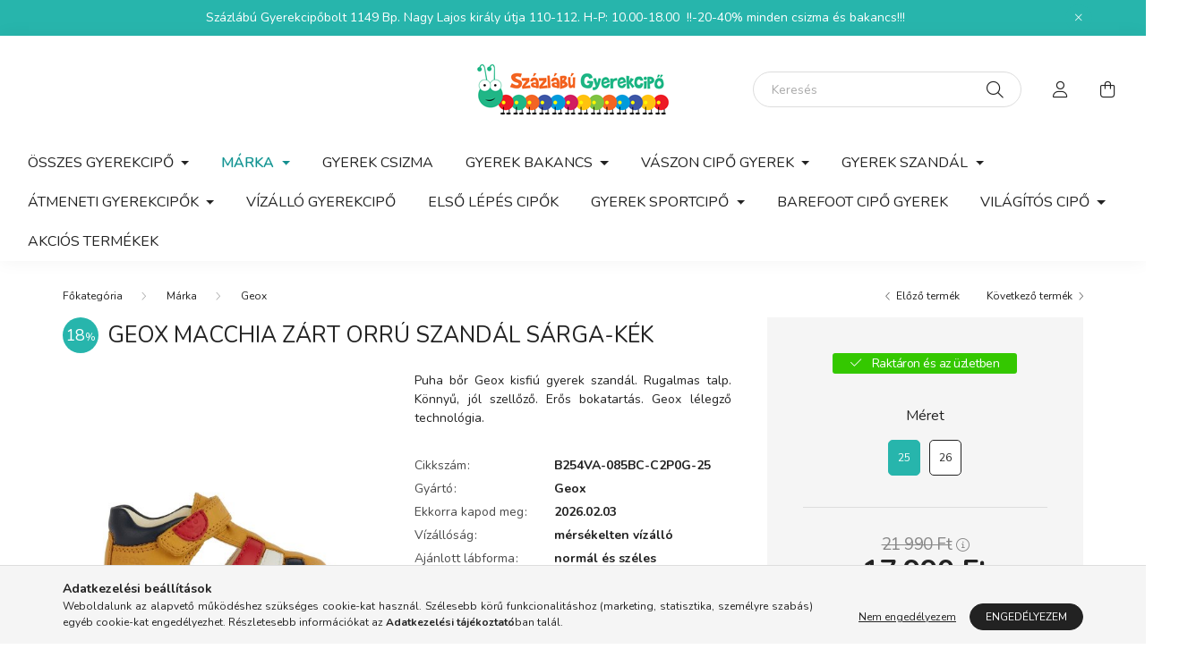

--- FILE ---
content_type: text/html; charset=UTF-8
request_url: https://www.szazlabugyerekcipo.hu/geox-macchia-zart-orru-szandal-rozsaszin-sarga-kek-25
body_size: 22427
content:
<!DOCTYPE html>
<html lang="hu">
    <head>
        <meta charset="utf-8">
<meta name="description" content="Geox Macchia zárt orrú szandál sárga-kék, Puha bőr Geox kisfiú gyerek szandál. Rugalmas talp. Könnyű, jól szellőző. Erős bokatartás. Geox lélegző technológia.">
<meta name="robots" content="index, follow">
<meta http-equiv="X-UA-Compatible" content="IE=Edge">
<meta property="og:site_name" content="szazlabugyerekcipo.hu" />
<meta property="og:title" content="Geox Macchia zárt orrú szandál sárga-kék">
<meta property="og:description" content="Geox Macchia zárt orrú szandál sárga-kék, Puha bőr Geox kisfiú gyerek szandál. Rugalmas talp. Könnyű, jól szellőző. Erős bokatartás. Geox lélegző technológia.">
<meta property="og:type" content="product">
<meta property="og:url" content="https://www.szazlabugyerekcipo.hu/geox-macchia-zart-orru-szandal-rozsaszin-sarga-kek-25">
<meta property="og:image" content="https://www.szazlabugyerekcipo.hu/img/23607/B254VA-085BC-C2P0G-25/geox-macchia-zart-orru-szandal--sarga-kek-jobb-oldal.jpg">
<meta name="google-site-verification" content="zHqtYLUSSwi5vbMnaXAFHnBbayTdqQFJaQecBDCZxoU">
<meta name="mobile-web-app-capable" content="yes">
<meta name="apple-mobile-web-app-capable" content="yes">
<meta name="MobileOptimized" content="320">
<meta name="HandheldFriendly" content="true">

<title>Geox Macchia zárt orrú szandál sárga-kék</title>


<script>
var service_type="shop";
var shop_url_main="https://www.szazlabugyerekcipo.hu";
var actual_lang="hu";
var money_len="0";
var money_thousend=" ";
var money_dec=",";
var shop_id=23607;
var unas_design_url="https:"+"/"+"/"+"www.szazlabugyerekcipo.hu"+"/"+"!common_design"+"/"+"base"+"/"+"002000"+"/";
var unas_design_code='002000';
var unas_base_design_code='2000';
var unas_design_ver=4;
var unas_design_subver=4;
var unas_shop_url='https://www.szazlabugyerekcipo.hu';
var responsive="yes";
var config_plus=new Array();
config_plus['product_tooltip']=1;
config_plus['cart_redirect']=1;
config_plus['money_type']='Ft';
config_plus['money_type_display']='Ft';
var lang_text=new Array();

var UNAS = UNAS || {};
UNAS.shop={"base_url":'https://www.szazlabugyerekcipo.hu',"domain":'www.szazlabugyerekcipo.hu',"username":'szazlabugyerekcipo.unas.hu',"id":23607,"lang":'hu',"currency_type":'Ft',"currency_code":'HUF',"currency_rate":'1',"currency_length":0,"base_currency_length":0,"canonical_url":'https://www.szazlabugyerekcipo.hu/geox-macchia-zart-orru-szandal-rozsaszin-sarga-kek-25'};
UNAS.design={"code":'002000',"page":'product_details'};
UNAS.api_auth="9cbc7b58f0453f962bcb8c7276b93d35";
UNAS.customer={"email":'',"id":0,"group_id":0,"without_registration":0};
UNAS.shop["category_id"]="877141";
UNAS.shop["sku"]="B254VA-085BC-C2P0G-25";
UNAS.shop["product_id"]="803745925";
UNAS.shop["only_private_customer_can_purchase"] = false;
 

UNAS.text = {
    "button_overlay_close": `Bezár`,
    "popup_window": `Felugró ablak`,
    "list": `lista`,
    "updating_in_progress": `frissítés folyamatban`,
    "updated": `frissítve`,
    "is_opened": `megnyitva`,
    "is_closed": `bezárva`,
    "deleted": `törölve`,
    "consent_granted": `hozzájárulás megadva`,
    "consent_rejected": `hozzájárulás elutasítva`,
    "field_is_incorrect": `mező hibás`,
    "error_title": `Hiba!`,
    "product_variants": `termék változatok`,
    "product_added_to_cart": `A termék a kosárba került`,
    "product_added_to_cart_with_qty_problem": `A termékből csak [qty_added_to_cart] [qty_unit] került kosárba`,
    "product_removed_from_cart": `A termék törölve a kosárból`,
    "reg_title_name": `Név`,
    "reg_title_company_name": `Cégnév`,
    "number_of_items_in_cart": `Kosárban lévő tételek száma`,
    "cart_is_empty": `A kosár üres`,
    "cart_updated": `A kosár frissült`,
    "mandatory": `Kötelező!`
};


UNAS.text["delete_from_compare"]= `Törlés összehasonlításból`;
UNAS.text["comparison"]= `Összehasonlítás`;

UNAS.text["delete_from_favourites"]= `Törlés a kedvencek közül`;
UNAS.text["add_to_favourites"]= `Kedvencekhez`;








window.lazySizesConfig=window.lazySizesConfig || {};
window.lazySizesConfig.loadMode=1;
window.lazySizesConfig.loadHidden=false;

window.dataLayer = window.dataLayer || [];
function gtag(){dataLayer.push(arguments)};
gtag('js', new Date());
</script>

<script src="https://www.szazlabugyerekcipo.hu/!common_packages/jquery/jquery-3.2.1.js?mod_time=1682493234"></script>
<script src="https://www.szazlabugyerekcipo.hu/!common_packages/jquery/plugins/migrate/migrate.js?mod_time=1682493234"></script>
<script src="https://www.szazlabugyerekcipo.hu/!common_packages/jquery/plugins/tools/overlay/overlay.js?mod_time=1759905184"></script>
<script src="https://www.szazlabugyerekcipo.hu/!common_packages/jquery/plugins/tools/toolbox/toolbox.expose.js?mod_time=1725518406"></script>
<script src="https://www.szazlabugyerekcipo.hu/!common_packages/jquery/plugins/lazysizes/lazysizes.min.js?mod_time=1682493234"></script>
<script src="https://www.szazlabugyerekcipo.hu/!common_packages/jquery/own/shop_common/exploded/common.js?mod_time=1769410770"></script>
<script src="https://www.szazlabugyerekcipo.hu/!common_packages/jquery/own/shop_common/exploded/common_overlay.js?mod_time=1759905184"></script>
<script src="https://www.szazlabugyerekcipo.hu/!common_packages/jquery/own/shop_common/exploded/common_shop_popup.js?mod_time=1759905184"></script>
<script src="https://www.szazlabugyerekcipo.hu/!common_packages/jquery/own/shop_common/exploded/page_product_details.js?mod_time=1751447087"></script>
<script src="https://www.szazlabugyerekcipo.hu/!common_packages/jquery/own/shop_common/exploded/function_favourites.js?mod_time=1725525526"></script>
<script src="https://www.szazlabugyerekcipo.hu/!common_packages/jquery/own/shop_common/exploded/function_compare.js?mod_time=1751447087"></script>
<script src="https://www.szazlabugyerekcipo.hu/!common_packages/jquery/own/shop_common/exploded/function_product_print.js?mod_time=1725525526"></script>
<script src="https://www.szazlabugyerekcipo.hu/!common_packages/jquery/plugins/hoverintent/hoverintent.js?mod_time=1682493234"></script>
<script src="https://www.szazlabugyerekcipo.hu/!common_packages/jquery/own/shop_tooltip/shop_tooltip.js?mod_time=1759905184"></script>
<script src="https://www.szazlabugyerekcipo.hu/!common_packages/jquery/plugins/responsive_menu/responsive_menu-unas.js?mod_time=1682493234"></script>
<script src="https://www.szazlabugyerekcipo.hu/!common_design/base/002000/main.js?mod_time=1759905184"></script>
<script src="https://www.szazlabugyerekcipo.hu/!common_packages/jquery/plugins/flickity/v3/flickity.pkgd.min.js?mod_time=1759905184"></script>
<script src="https://www.szazlabugyerekcipo.hu/!common_packages/jquery/plugins/toastr/toastr.min.js?mod_time=1682493234"></script>
<script src="https://www.szazlabugyerekcipo.hu/!common_packages/jquery/plugins/tippy/popper-2.4.4.min.js?mod_time=1682493234"></script>
<script src="https://www.szazlabugyerekcipo.hu/!common_packages/jquery/plugins/tippy/tippy-bundle.umd.min.js?mod_time=1682493234"></script>
<script src="https://www.szazlabugyerekcipo.hu/!common_packages/jquery/plugins/photoswipe/photoswipe.min.js?mod_time=1682493234"></script>
<script src="https://www.szazlabugyerekcipo.hu/!common_packages/jquery/plugins/photoswipe/photoswipe-ui-default.min.js?mod_time=1682493234"></script>

<link href="https://www.szazlabugyerekcipo.hu/temp/shop_23607_0388f8e2f9840918f4b400f65151e341.css?mod_time=1769862724" rel="stylesheet" type="text/css">

<link href="https://www.szazlabugyerekcipo.hu/geox-macchia-zart-orru-szandal-rozsaszin-sarga-kek-25" rel="canonical">
<link id="favicon-192x192" rel="icon" type="image/png" href="https://www.szazlabugyerekcipo.hu/shop_ordered/23607/pic/home-design/szalabugyerekcip-favicon.png" sizes="192x192">
<link href="https://www.szazlabugyerekcipo.hu/shop_ordered/23607/design_pic/favicon.ico" rel="shortcut icon">
<script>
        var google_consent=1;
    
        gtag('consent', 'default', {
           'ad_storage': 'denied',
           'ad_user_data': 'denied',
           'ad_personalization': 'denied',
           'analytics_storage': 'denied',
           'functionality_storage': 'denied',
           'personalization_storage': 'denied',
           'security_storage': 'granted'
        });

    
        gtag('consent', 'update', {
           'ad_storage': 'denied',
           'ad_user_data': 'denied',
           'ad_personalization': 'denied',
           'analytics_storage': 'denied',
           'functionality_storage': 'denied',
           'personalization_storage': 'denied',
           'security_storage': 'granted'
        });

        </script>
    <script async src="https://www.googletagmanager.com/gtag/js?id=UA-39593904-1"></script>    <script>
    gtag('config', 'UA-39593904-1');

        </script>
        <script>
    var google_analytics=1;

                gtag('event', 'view_item', {
              "currency": "HUF",
              "value": '17990',
              "items": [
                  {
                      "item_id": "B254VA-085BC-C2P0G-25",
                      "item_name": "Geox Macchia zárt orrú szandál sárga-kék",
                      "item_category": "Márka/Geox",
                      "price": '17990'
                  }
              ],
              'non_interaction': true
            });
               </script>
           <script>
        gtag('config', 'AW-987847716');
                </script>
            <script>
        var google_ads=1;

                gtag('event','remarketing', {
            'ecomm_pagetype': 'product',
            'ecomm_prodid': ["B254VA-085BC-C2P0G-25"],
            'ecomm_totalvalue': 17990        });
            </script>
    
    <script>
    var facebook_pixel=1;
    /* <![CDATA[ */
        !function(f,b,e,v,n,t,s){if(f.fbq)return;n=f.fbq=function(){n.callMethod?
            n.callMethod.apply(n,arguments):n.queue.push(arguments)};if(!f._fbq)f._fbq=n;
            n.push=n;n.loaded=!0;n.version='2.0';n.queue=[];t=b.createElement(e);t.async=!0;
            t.src=v;s=b.getElementsByTagName(e)[0];s.parentNode.insertBefore(t,s)}(window,
                document,'script','//connect.facebook.net/en_US/fbevents.js');

        fbq('init', '1838558909876272');
                fbq('track', 'PageView', {}, {eventID:'PageView.aX5Pwvr3QCmW6mExw391CgAANOQ'});
        
        fbq('track', 'ViewContent', {
            content_name: 'Geox Macchia zárt orrú szandál sárga-kék',
            content_category: 'Márka > Geox',
            content_ids: ['B254VA-085BC-C2P0G-25'],
            contents: [{'id': 'B254VA-085BC-C2P0G-25', 'quantity': '1'}],
            content_type: 'product',
            value: 17990,
            currency: 'HUF'
        }, {eventID:'ViewContent.aX5Pwvr3QCmW6mExw391CgAANOQ'});

        
        $(document).ready(function() {
            $(document).on("addToCart", function(event, product_array){
                facebook_event('AddToCart',{
					content_name: product_array.name,
					content_category: product_array.category,
					content_ids: [product_array.sku],
					contents: [{'id': product_array.sku, 'quantity': product_array.qty}],
					content_type: 'product',
					value: product_array.price,
					currency: 'HUF'
				}, {eventID:'AddToCart.' + product_array.event_id});
            });

            $(document).on("addToFavourites", function(event, product_array){
                facebook_event('AddToWishlist', {
                    content_ids: [product_array.sku],
                    content_type: 'product'
                }, {eventID:'AddToFavourites.' + product_array.event_id});
            });
        });

    /* ]]> */
    </script>


<!-- Smartlook tracking code -->
<script>
    window.smartlook||(function(d) {
        var o=smartlook=function(){ o.api.push(arguments)},h=d.getElementsByTagName('head')[0];
        var c=d.createElement('script');o.api=new Array();c.async=true;c.type='text/javascript';
        c.charset='utf-8';c.src='https://rec.smartlook.com/recorder.js';h.appendChild(c)
    })(document);
    smartlook('init', '419dfd3c0248debff360a43dbc07565427764eb5');
</script>


	<script>
		(function(c,l,a,r,i,t,y){
			c[a]=c[a]||function(){(c[a].q=c[a].q||[]).push(arguments)};
			t=l.createElement(r);t.async=1;t.src="https://www.clarity.ms/tag/"+i;
			y=l.getElementsByTagName(r)[0];y.parentNode.insertBefore(t,y);
		})(window, document, "clarity", "script", "va4fjh0tf1");
		UNAS.onGrantConsent(function(){
		    window.clarity("consent")
		});
	</script>


        <meta content="width=device-width, initial-scale=1.0" name="viewport" />
        <link rel="preconnect" href="https://fonts.gstatic.com">
        <link rel="preload" href="https://fonts.googleapis.com/css2?family=Nunito:wght@400;700&display=swap" as="style" />
        <link rel="stylesheet" href="https://fonts.googleapis.com/css2?family=Nunito:wght@400;700&display=swap" media="print" onload="this.media='all'">
        <noscript>
            <link rel="stylesheet" href="https://fonts.googleapis.com/css2?family=Nunito:wght@400;700&display=swap" />
        </noscript>
        
        
        
        
        

        
        
        
                    
            
            
            
            
            
            
            
                
        
        
    </head>

                
                
    
    
    
    
    <body class='design_ver4 design_subver1 design_subver2 design_subver3 design_subver4' id="ud_shop_artdet">
    
    <div id="image_to_cart" style="display:none; position:absolute; z-index:100000;"></div>
<div class="overlay_common overlay_warning" id="overlay_cart_add"></div>
<script>$(document).ready(function(){ overlay_init("cart_add",{"onBeforeLoad":false}); });</script>
<div id="overlay_login_outer"></div>	
	<script>
	$(document).ready(function(){
	    var login_redir_init="";

		$("#overlay_login_outer").overlay({
			onBeforeLoad: function() {
                var login_redir_temp=login_redir_init;
                if (login_redir_act!="") {
                    login_redir_temp=login_redir_act;
                    login_redir_act="";
                }

				                    var temp_href="https://www.szazlabugyerekcipo.hu/shop_login.php";
                    if (login_redir_temp!="") temp_href=temp_href+"?login_redir="+encodeURIComponent(login_redir_temp);
					location.href=temp_href;
								},
			top: 50,
						closeOnClick: (config_plus['overlay_close_on_click_forced'] === 1),
			onClose: function(event, overlayIndex) {
				$("#login_redir").val("");
			},
			load: false
		});
		
			});
	function overlay_login() {
		$(document).ready(function(){
			$("#overlay_login_outer").overlay().load();
		});
	}
	function overlay_login_remind() {
        if (unas_design_ver >= 5) {
            $("#overlay_remind").overlay().load();
        } else {
            $(document).ready(function () {
                $("#overlay_login_outer").overlay().close();
                setTimeout('$("#overlay_remind").overlay().load();', 250);
            });
        }
	}

    var login_redir_act="";
    function overlay_login_redir(redir) {
        login_redir_act=redir;
        $("#overlay_login_outer").overlay().load();
    }
	</script>  
	<div class="overlay_common overlay_info" id="overlay_remind"></div>
<script>$(document).ready(function(){ overlay_init("remind",[]); });</script>

	<script>
    	function overlay_login_error_remind() {
		$(document).ready(function(){
			load_login=0;
			$("#overlay_error").overlay().close();
			setTimeout('$("#overlay_remind").overlay().load();', 250);	
		});
	}
	</script>  
	<div class="overlay_common overlay_info" id="overlay_newsletter"></div>
<script>$(document).ready(function(){ overlay_init("newsletter",[]); });</script>

<script>
function overlay_newsletter() {
    $(document).ready(function(){
        $("#overlay_newsletter").overlay().load();
    });
}
</script>
<div class="overlay_common overlay_error" id="overlay_script"></div>
<script>$(document).ready(function(){ overlay_init("script",[]); });</script>
<style> .grecaptcha-badge { display: none !important; } </style>     <script>
    $(document).ready(function() {
        $.ajax({
            type: "GET",
            url: "https://www.szazlabugyerekcipo.hu/shop_ajax/ajax_stat.php",
            data: {master_shop_id:"23607",get_ajax:"1"}
        });
    });
    </script>
    
<script>

$(document).ready(function() {
	$("#artdet__functions").after('<div class="szl-pp-infobox-container"><div class="szl-pp-infobox-inner"><div class="szl-pp-infobox-item szl-pp-infobox-item-shippping"><h3>SZÁLLÍTÁSI DÍJAK</h3><div class="szl-pp-infobox-content"><p class="szl-pp-infobox-subtitle"><strong>Ingyenes szállítás FOXPOST-tal</p></div><div class="szl-pp-infobox-content"><p class="szl-pp-infobox-subtitle"><strong>MPL Futárszolgálattal 1190 Ft-tól</strong></p></div></div><div class="szl-pp-infobox-item szl-pp-infobox-item-usp"><h3>CSERE ÉS ELÁLLÁS</h3> <div class="szl-pp-infobox-content"><p class="szl-pp-infobox-subtitle"><strong>Nem lett jó? Mégse tetszik? Kérj csomagcsere szolgáltatást!</strong></p><p>MPL csomagcsere szolgáltatás: 1990 Ft</p></div><div class="szl-pp-infobox-content"><p class="szl-pp-infobox-subtitle"><strong>14 napos visszaküldési garancia</strong></p><p>Indoklás nélkül visszaküldheted a terméket</p></div></div></div></div>');
	});

</script>


    <div id="container" class="page_shop_artdet_B254VA_085BC_C2P0G_25 filter-not-exists">
                        <div class="js-element nanobar js-nanobar" data-element-name="header_text_section_1">
        <div class="container">
            <div class="header_text_section_1 nanobar__inner ">
                                    <p>Százlábú Gyerekcipőbolt 1149 Bp. Nagy Lajos király útja 110-112. H-P: 10.00-18.00  !!-20-40% minden csizma és bakancs!!!</p>
                                <button type="button" class="btn nanobar__btn-close" onclick="closeNanobar(this,'header_text_section_1_hide','session','--nanobar-height');" aria-label="Bezár" title="Bezár">
                    <span class="icon--close"></span>
                </button>
            </div>
        </div>
    </div>
    <script>
        $(document).ready(function() {
            root.style.setProperty('--nanobar-height', getHeight($(".js-nanobar")) + "px");
        });
    </script>
    

        <header class="header js-header">
            <div class="header-inner js-header-inner">
                <div class="container">
                    <div class="row gutters-5 flex-nowrap justify-content-center align-items-center py-3 py-lg-5">
                        <div class="header__left col">
                            <div class="header__left-inner d-flex align-items-center">
                                <button type="button" class="hamburger__btn dropdown--btn d-lg-none" id="hamburger__btn" aria-label="hamburger button" data-btn-for=".hamburger__dropdown">
                                    <span class="hamburger__btn-icon icon--hamburger"></span>
                                </button>
                                
                                
                                
                            </div>
                        </div>

                            <div id="header_logo_img" class="js-element logo col-auto flex-shrink-1" data-element-name="header_logo">
        <div class="header_logo-img-container">
            <div class="header_logo-img-wrapper">
                                                <a href="https://www.szazlabugyerekcipo.hu/">                    <picture>
                                                <source media="(max-width: 575.98px)" srcset="https://www.szazlabugyerekcipo.hu/!common_design/custom/szazlabugyerekcipo.unas.hu/element/layout_hu_header_logo-260x60_1_small.png?time=1675266091 174w, https://www.szazlabugyerekcipo.hu/!common_design/custom/szazlabugyerekcipo.unas.hu/element/layout_hu_header_logo-260x60_1_small_retina.png?time=1675266091 348w" sizes="174px"/>
                                                <source srcset="https://www.szazlabugyerekcipo.hu/!common_design/custom/szazlabugyerekcipo.unas.hu/element/layout_hu_header_logo-260x60_1_default.png?time=1675266091 1x, https://www.szazlabugyerekcipo.hu/!common_design/custom/szazlabugyerekcipo.unas.hu/element/layout_hu_header_logo-260x60_1_default_retina.png?time=1675266091 2x" />
                        <img                              src="https://www.szazlabugyerekcipo.hu/!common_design/custom/szazlabugyerekcipo.unas.hu/element/layout_hu_header_logo-260x60_1_default.png?time=1675266091"                             
                             alt="Százlábú Gyerekcipő                        "/>
                    </picture>
                    </a>                                        </div>
        </div>
    </div>


                        <div class="header__right col">
                            <div class="header__right-inner d-flex align-items-center justify-content-end">
                                <div class="search-box browser-is-chrome">
    <div class="search-box__inner position-relative ml-auto js-search" id="box_search_content">
        <form name="form_include_search" id="form_include_search" action="https://www.szazlabugyerekcipo.hu/shop_search.php" method="get">
            <div class="box-search-group mb-0">
                <input data-stay-visible-breakpoint="992" name="search" id="box_search_input" value="" pattern=".{3,100}"
                       title="Hosszabb kereső kifejezést írjon be!" aria-label="Keresés" placeholder="Keresés" type="text" maxlength="100"
                       class="ac_input form-control js-search-input" autocomplete="off" required                >
                <div class="search-box__search-btn-outer input-group-append" title='Keresés'>
                    <button class="search-btn" aria-label="Keresés">
                        <span class="search-btn-icon icon--search"></span>
                    </button>
                    <button type="button" onclick="$('.js-search-smart-autocomplete').addClass('is-hidden');$(this).addClass('is-hidden');" class='search-close-btn text-right d-lg-none is-hidden' aria-label="">
                        <span class="search-close-btn-icon icon--close"></span>
                    </button>
                </div>
                <div class="search__loading">
                    <div class="loading-spinner--small"></div>
                </div>
            </div>
            <div class="search-box__mask"></div>
        </form>
        <div class="ac_results"></div>
    </div>
</div>
<script>
    $(document).ready(function(){
       $(document).on('smartSearchCreate smartSearchOpen smartSearchHasResult', function(e){
           if (e.type !== 'smartSearchOpen' || (e.type === 'smartSearchOpen' && $('.js-search-smart-autocomplete').children().length > 0)) {
               $('.search-close-btn').removeClass('is-hidden');
           }
       });
       $(document).on('smartSearchClose smartSearchEmptyResult', function(){
           $('.search-close-btn').addClass('is-hidden');
       });
       $(document).on('smartSearchInputLoseFocus', function(){
           if ($('.js-search-smart-autocomplete').length>0) {
               setTimeout(function () {
                   let height = $(window).height() - ($('.js-search-smart-autocomplete').offset().top - $(window).scrollTop()) - 20;
                   $('.search-smart-autocomplete').css('max-height', height + 'px');
               }, 300);
           }
       });
    });
</script>


                                                    <button type="button" class="profile__btn js-profile-btn dropdown--btn d-none d-lg-block" id="profile__btn" data-orders="https://www.szazlabugyerekcipo.hu/shop_order_track.php" aria-label="profile button" data-btn-for=".profile__dropdown">
            <span class="profile__btn-icon icon--head"></span>
        </button>
            
                                <button class="cart-box__btn dropdown--btn js-cart-box-loaded-by-ajax" aria-label="cart button" type="button" data-btn-for=".cart-box__dropdown">
                                    <span class="cart-box__btn-icon icon--cart">
                                            <span id="box_cart_content" class="cart-box">            </span>
                                    </span>
                                </button>
                            </div>
                        </div>
                    </div>
                </div>
                                <nav class="navbar d-none d-lg-flex navbar-expand navbar-light">
                    <div class="container">
                        <ul class="navbar-nav mx-auto js-navbar-nav">
                                        <li class="nav-item dropdown js-nav-item-822798">
                    <a class="nav-link dropdown-toggle" href="https://www.szazlabugyerekcipo.hu/gyerekcipo-vasarlas/osszes-gyerekcipo"  role="button" data-toggle="dropdown" aria-haspopup="true" aria-expanded="false">
                    Összes gyerekcipő
                    </a>

        			<ul class="dropdown-menu fade-up dropdown--cat dropdown--level-1">
            <li class="nav-item-385750">
            <a class="dropdown-item" href="https://www.szazlabugyerekcipo.hu/gyerekcipo-vasarlas/osszes-gyerekcipo/kisfiu-cipo" >Kisfiú cipők
                        </a>
        </li>
            <li class="nav-item-154562">
            <a class="dropdown-item" href="https://www.szazlabugyerekcipo.hu/gyerekcipo-vasarlas/osszes-gyerekcipo/kislany-cipo" >Kislány cipők
                        </a>
        </li>
    
    
    </ul>


            </li>
    <li class="nav-item dropdown js-nav-item-865004">
                    <a class="nav-link dropdown-toggle" href="https://www.szazlabugyerekcipo.hu/marka"  role="button" data-toggle="dropdown" aria-haspopup="true" aria-expanded="false">
                    Márka
                    </a>

        			<ul class="dropdown-menu fade-up dropdown--cat dropdown--level-1">
            <li class="nav-item-912242">
            <a class="dropdown-item" href="https://www.szazlabugyerekcipo.hu/marka/superfit" >Superfit
                        </a>
        </li>
            <li class="nav-item-877141">
            <a class="dropdown-item" href="https://www.szazlabugyerekcipo.hu/marka/geox" >Geox
                        </a>
        </li>
            <li class="nav-item-530586">
            <a class="dropdown-item" href="https://www.szazlabugyerekcipo.hu/marka/primigi" >Primigi
                        </a>
        </li>
            <li class="nav-item-339061">
            <a class="dropdown-item" href="https://www.szazlabugyerekcipo.hu/marka/skechers" >Skechers
                        </a>
        </li>
    
    
    </ul>


            </li>
    <li class="nav-item js-nav-item-887818">
                    <a class="nav-link" href="https://www.szazlabugyerekcipo.hu/gyerekcipo_vasarlas/gyerekcsizma" >
                    Gyerek csizma
                    </a>

            </li>
    <li class="nav-item dropdown js-nav-item-829817">
                    <a class="nav-link dropdown-toggle" href="https://www.szazlabugyerekcipo.hu/gyerekcipo_vasarlas/gyerek-bakancs"  role="button" data-toggle="dropdown" aria-haspopup="true" aria-expanded="false">
                    Gyerek bakancs
                    </a>

        			<ul class="dropdown-menu fade-up dropdown--cat dropdown--level-1">
            <li class="nav-item-110533">
            <a class="dropdown-item" href="https://www.szazlabugyerekcipo.hu/gyerekcipo_vasarlas/gyerek-bakancs/kisfiu-bakancs" >Kisfiú bakancs
                        </a>
        </li>
            <li class="nav-item-743534">
            <a class="dropdown-item" href="https://www.szazlabugyerekcipo.hu/gyerekcipo_vasarlas/gyerek-bakancs/kislany-bakancs" >Kislány bakancs
                        </a>
        </li>
    
    
    </ul>


            </li>
    <li class="nav-item dropdown js-nav-item-286909">
                    <a class="nav-link dropdown-toggle" href="https://www.szazlabugyerekcipo.hu/gyerekcipo_vasarlas/vaszon-cipo-gyerek"  role="button" data-toggle="dropdown" aria-haspopup="true" aria-expanded="false">
                    Vászon cipő gyerek
                    </a>

        			<ul class="dropdown-menu fade-up dropdown--cat dropdown--level-1">
            <li class="nav-item-630879">
            <a class="dropdown-item" href="https://www.szazlabugyerekcipo.hu/gyerekcipo_vasarlas/vaszon-cipo-gyerek/benti-cipo-vaszoncipo" >Benti cipő
                        </a>
        </li>
            <li class="nav-item-425315">
            <a class="dropdown-item" href="https://www.szazlabugyerekcipo.hu/gyerekcipo_vasarlas/vaszon-cipo-gyerek/tornacipo-gyerekeknek" >Tornacipő gyereknek
                        </a>
        </li>
    
    
    </ul>


            </li>
    <li class="nav-item dropdown js-nav-item-918382">
                    <a class="nav-link dropdown-toggle" href="https://www.szazlabugyerekcipo.hu/gyerekcipo_vasarlas/gyerek_szandal"  role="button" data-toggle="dropdown" aria-haspopup="true" aria-expanded="false">
                    Gyerek szandál
                    </a>

        			<ul class="dropdown-menu fade-up dropdown--cat dropdown--level-1">
            <li class="nav-item-436851">
            <a class="dropdown-item" href="https://www.szazlabugyerekcipo.hu/gyerekcipo_vasarlas/gyerek-szandal/kisfiu-szandal" >Kisfiú szandál
                        </a>
        </li>
            <li class="nav-item-558298">
            <a class="dropdown-item" href="https://www.szazlabugyerekcipo.hu/gyerekcipo_vasarlas/gyerek-szandal/kislany-szandal" >Kislány szandál
                        </a>
        </li>
    
    
    </ul>


            </li>
    <li class="nav-item dropdown js-nav-item-166809">
                    <a class="nav-link dropdown-toggle" href="https://www.szazlabugyerekcipo.hu/gyerekcipo-vasarlas/gyerek-cipo"  role="button" data-toggle="dropdown" aria-haspopup="true" aria-expanded="false">
                    Átmeneti gyerekcipők
                    </a>

        			<ul class="dropdown-menu fade-up dropdown--cat dropdown--level-1">
            <li class="nav-item-957166">
            <a class="dropdown-item" href="https://www.szazlabugyerekcipo.hu/gyerekcipo_vasarlas/gyerek-cipo/oszi-gyerekcipo" >Őszi gyerekcipő
                        </a>
        </li>
            <li class="nav-item-776366">
            <a class="dropdown-item" href="https://www.szazlabugyerekcipo.hu/gyerekcipo_vasarlas/gyerek-cipo/tavaszi-gyerekcipo" >Tavaszi gyerekcipő
                        </a>
        </li>
    
    
    </ul>


            </li>
    <li class="nav-item js-nav-item-975221">
                    <a class="nav-link" href="https://www.szazlabugyerekcipo.hu/gyerekcipo_vasarlas/teljesen_vizallo_gyerekcipo_222" >
                    Vízálló gyerekcipő
                    </a>

            </li>
    <li class="nav-item js-nav-item-908017">
                    <a class="nav-link" href="https://www.szazlabugyerekcipo.hu/gyerekcipo_vasarlas/elso-lepes-cipo" >
                    Első lépés cipők
                    </a>

            </li>
    <li class="nav-item dropdown js-nav-item-500402">
                    <a class="nav-link dropdown-toggle" href="https://www.szazlabugyerekcipo.hu/gyerekcipo_vasarlas/gyerek-sportcipo"  role="button" data-toggle="dropdown" aria-haspopup="true" aria-expanded="false">
                    Gyerek sportcipő
                    </a>

        			<ul class="dropdown-menu fade-up dropdown--cat dropdown--level-1">
            <li class="nav-item-576859">
            <a class="dropdown-item" href="https://www.szazlabugyerekcipo.hu/gyerekcipo_vasarlas/gyerek-sportcipo/kisfiu-sportcipo" >Kisfiú sportcipő
                        </a>
        </li>
            <li class="nav-item-247033">
            <a class="dropdown-item" href="https://www.szazlabugyerekcipo.hu/gyerekcipo_vasarlas/gyerek-sportcipo/kislany-sportcipo" >Kislány sportcipő
                        </a>
        </li>
    
    
    </ul>


            </li>
    <li class="nav-item js-nav-item-689920">
                    <a class="nav-link" href="https://www.szazlabugyerekcipo.hu/Barefoot-cipo-gyerek" >
                    Barefoot cipő gyerek
                    </a>

            </li>
    <li class="nav-item dropdown js-nav-item-949195">
                    <a class="nav-link dropdown-toggle" href="https://www.szazlabugyerekcipo.hu/gyerekcipo_vasarlas/vilagitos-cipo"  role="button" data-toggle="dropdown" aria-haspopup="true" aria-expanded="false">
                    Világítós cipő
                    </a>

        			<ul class="dropdown-menu fade-up dropdown--cat dropdown--level-1">
            <li class="nav-item-562863">
            <a class="dropdown-item" href="https://www.szazlabugyerekcipo.hu/gyerekcipo_vasarlas/vilagitos-cipo/vilagitos-csizma" >Világítós csizma
                        </a>
        </li>
            <li class="nav-item-880229">
            <a class="dropdown-item" href="https://www.szazlabugyerekcipo.hu/gyerekcipo_vasarlas/vilagitos-cipo/vilagitos-gyerek-cipo" >Világítós gyerek cipő
                        </a>
        </li>
    
    
    </ul>


            </li>

    
                                    			<li class="nav-item js-nav-item-805152">
							<a class="nav-link" href="https://www.szazlabugyerekcipo.hu/gyerekcipo-akcio" >
							Akciós termékek
							</a>

					</li>
	
    
                        </ul>
                    </div>
                </nav>

                <script>
                    $(document).ready(function () {
                                                    $('.nav-item.dropdown').hoverIntent({
                                over: function () {
                                    handleCloseDropdowns();
                                    var thisNavLink = $('> .nav-link', this);
                                    var thisNavItem = thisNavLink.parent();
                                    var thisDropdownMenu = thisNavItem.find('.dropdown-menu');
                                    var thisNavbarNav = $('.js-navbar-nav');

                                    /*remove is-opened class form the rest menus (cat+plus)*/
                                    thisNavbarNav.find('.show').not(thisNavItem).removeClass('show');
                                    thisNavLink.attr('aria-expanded','true');
                                    thisNavItem.addClass('show');
                                    thisDropdownMenu.addClass('show');
                                },
                                out: function () {
                                    handleCloseDropdowns();
                                    var thisNavLink = $('> .nav-link', this);
                                    var thisNavItem = thisNavLink.parent();
                                    var thisDropdownMenu = thisNavItem.find('.dropdown-menu');

                                    /*remove is-opened class form the rest menus (cat+plus)*/
                                    thisNavLink.attr('aria-expanded','false');
                                    thisNavItem.removeClass('show');
                                    thisDropdownMenu.removeClass('show');
                                },
                                interval: 100,
                                sensitivity: 10,
                                timeout: 250
                            });
                                            });
                </script>
                            </div>
        </header>
                        <main class="main">
                        
            
    <link rel="stylesheet" type="text/css" href="https://www.szazlabugyerekcipo.hu/!common_packages/jquery/plugins/photoswipe/css/default-skin.min.css">
    <link rel="stylesheet" type="text/css" href="https://www.szazlabugyerekcipo.hu/!common_packages/jquery/plugins/photoswipe/css/photoswipe.min.css">
    
    
    <script>
        var $clickElementToInitPs = '.js-init-ps';

        var initPhotoSwipeFromDOM = function() {
            var $pswp = $('.pswp')[0];
            var $psDatas = $('.photoSwipeDatas');

            $psDatas.each( function() {
                var $pics = $(this),
                    getItems = function() {
                        var items = [];
                        $pics.find('a').each(function() {
                            var $this = $(this),
                                $href   = $this.attr('href'),
                                $size   = $this.data('size').split('x'),
                                $width  = $size[0],
                                $height = $size[1],
                                item = {
                                    src : $href,
                                    w   : $width,
                                    h   : $height
                                };
                            items.push(item);
                        });
                        return items;
                    };

                var items = getItems();

                $($clickElementToInitPs).on('click', function (event) {
                    var $this = $(this);
                    event.preventDefault();

                    var $index = parseInt($this.attr('data-loop-index'));
                    var options = {
                        index: $index,
                        history: false,
                        bgOpacity: 0.5,
                        shareEl: false,
                        showHideOpacity: true,
                        getThumbBoundsFn: function (index) {
                            /** azon képeről nagyítson a photoswipe, melyek láthatók
                             **/
                            var thumbnails = $($clickElementToInitPs).map(function() {
                                var $this = $(this);
                                if ($this.is(":visible")) {
                                    return this;
                                }
                            }).get();
                            var thumbnail = thumbnails[index];
                            var pageYScroll = window.pageYOffset || document.documentElement.scrollTop;
                            var zoomedImgHeight = items[index].h;
                            var zoomedImgWidth = items[index].w;
                            var zoomedImgRatio = zoomedImgHeight / zoomedImgWidth;
                            var rect = thumbnail.getBoundingClientRect();
                            var zoomableImgHeight = rect.height;
                            var zoomableImgWidth = rect.width;
                            var zoomableImgRatio = (zoomableImgHeight / zoomableImgWidth);
                            var offsetY = 0;
                            var offsetX = 0;
                            var returnWidth = zoomableImgWidth;

                            if (zoomedImgRatio < 1) { /* a nagyított kép fekvő */
                                if (zoomedImgWidth < zoomableImgWidth) { /*A nagyított kép keskenyebb */
                                    offsetX = (zoomableImgWidth - zoomedImgWidth) / 2;
                                    offsetY = (Math.abs(zoomableImgHeight - zoomedImgHeight)) / 2;
                                    returnWidth = zoomedImgWidth;
                                } else { /*A nagyított kép szélesebb */
                                    offsetY = (zoomableImgHeight - (zoomableImgWidth * zoomedImgRatio)) / 2;
                                }

                            } else if (zoomedImgRatio > 1) { /* a nagyított kép álló */
                                if (zoomedImgHeight < zoomableImgHeight) { /*A nagyított kép alacsonyabb */
                                    offsetX = (zoomableImgWidth - zoomedImgWidth) / 2;
                                    offsetY = (zoomableImgHeight - zoomedImgHeight) / 2;
                                    returnWidth = zoomedImgWidth;
                                } else { /*A nagyított kép magasabb */
                                    offsetX = (zoomableImgWidth - (zoomableImgHeight / zoomedImgRatio)) / 2;
                                    if (zoomedImgRatio > zoomableImgRatio) returnWidth = zoomableImgHeight / zoomedImgRatio;
                                }
                            } else { /*A nagyított kép négyzetes */
                                if (zoomedImgWidth < zoomableImgWidth) { /*A nagyított kép keskenyebb */
                                    offsetX = (zoomableImgWidth - zoomedImgWidth) / 2;
                                    offsetY = (Math.abs(zoomableImgHeight - zoomedImgHeight)) / 2;
                                    returnWidth = zoomedImgWidth;
                                } else { /*A nagyított kép szélesebb */
                                    offsetY = (zoomableImgHeight - zoomableImgWidth) / 2;
                                }
                            }

                            return {x: rect.left + offsetX, y: rect.top + pageYScroll + offsetY, w: returnWidth};
                        },
                        getDoubleTapZoom: function (isMouseClick, item) {
                            if (isMouseClick) {
                                return 1;
                            } else {
                                return item.initialZoomLevel < 0.7 ? 1 : 1.5;
                            }
                        }
                    };

                    var photoSwipe = new PhotoSwipe($pswp, PhotoSwipeUI_Default, items, options);
                    photoSwipe.init();
                });
            });
        };
    </script>

    
    
<div id="page_artdet_content" class="artdet artdet--type-1">
            <div class="fixed-cart bg-primary shadow-sm js-fixed-cart" id="artdet__fixed-cart">
            <div class="container">
                <div class="row gutters-5 align-items-center py-3">
                    <div class="col-auto">
                        <img class="navbar__fixed-cart-img lazyload" width="50" height="50" src="https://www.szazlabugyerekcipo.hu/main_pic/space.gif" data-src="https://www.szazlabugyerekcipo.hu/img/23607/B254VA-085BC-C2P0G-25/50x50,r/geox-macchia-zart-orru-szandal--sarga-kek-jobb-oldal.jpg?time=1710941444" data-srcset="https://www.szazlabugyerekcipo.hu/img/23607/B254VA-085BC-C2P0G-25/100x100,r/geox-macchia-zart-orru-szandal--sarga-kek-jobb-oldal.jpg?time=1710941444 2x" alt="Geox Macchia zárt orrú szandál sárga-kék" />
                    </div>
                    <div class="col">
                        <div class="d-flex flex-column flex-md-row align-items-md-center">
                            <div class="fixed-cart__name line-clamp--2-12">Geox Macchia zárt orrú szandál sárga-kék
</div>
                                                            <div class="fixed-cart__price with-rrp row gutters-5 align-items-baseline ml-md-auto  has-sale-price">
                                                                            <div class="artdet__price-base product-price--base">
                                             <span class="fixed-cart__price-base-value text-line-through"><span id='price_net_brutto_B254VA__unas__085BC__unas__C2P0G__unas__25' class='price_net_brutto_B254VA__unas__085BC__unas__C2P0G__unas__25'>21 990</span> Ft</span>&nbsp;<span class="icon--info" data-tippy="Az áthúzott ár az árcsökkentés alkalmazását megelőző 30 nap legalacsonyabb eladási ára."></span>                                        </div>
                                                                                                                <div class="artdet__price-discount product-price--sale">
                                             
                                            <span id='price_akcio_brutto_B254VA__unas__085BC__unas__C2P0G__unas__25' class='price_akcio_brutto_B254VA__unas__085BC__unas__C2P0G__unas__25'>17 990</span> Ft
                                        </div>
                                                                    </div>
                                                    </div>
                    </div>
                    <div class="col-auto">
                        <button class="navbar__fixed-cart-btn btn btn-primary" type="button" onclick="$('.artdet__cart-btn').trigger('click');"  >Kosárba</button>
                    </div>
                </div>
            </div>
        </div>
        <script>
            $(document).ready(function () {
                var $itemVisibilityCheck = $(".js-main-cart-btn");
                var $stickyElement = $(".js-fixed-cart");

                $(window).scroll(function () {
                    if ($(this).scrollTop() + 60 > $itemVisibilityCheck.offset().top) {
                        $stickyElement.addClass('is-visible');
                    } else {
                        $stickyElement.removeClass('is-visible');
                    }
                });
            });
        </script>
        <div class="artdet__breadcrumb-prev-next">
        <div class="container">
            <div class="row gutters-10">
                <div class="col-md">
                        <nav id="breadcrumb" aria-label="breadcrumb">
                                <ol class="breadcrumb level-2">
                <li class="breadcrumb-item">
                                        <a class="breadcrumb-item breadcrumb-item--home" href="https://www.szazlabugyerekcipo.hu/sct/0/" aria-label="Főkategória" title="Főkategória"></a>
                                    </li>
                                <li class="breadcrumb-item">
                                        <a class="breadcrumb-item" href="https://www.szazlabugyerekcipo.hu/marka">Márka</a>
                                    </li>
                                <li class="breadcrumb-item">
                                        <a class="breadcrumb-item" href="https://www.szazlabugyerekcipo.hu/marka/geox">Geox</a>
                                    </li>
                            </ol>
            <script>
                $("document").ready(function(){
                                        $(".js-nav-item-865004").addClass("active");
                                        $(".js-nav-item-877141").addClass("active");
                                    });
            </script>
                </nav>

                </div>
                                    <div class="col-md-auto">
                        <div class="artdet__pagination d-flex py-3 py-md-0 mb-3 mb-md-4">
                            <button class="artdet__pagination-btn artdet__pagination-prev btn btn-text icon--b-arrow-left" type="button" onclick="product_det_prevnext('https://www.szazlabugyerekcipo.hu/geox-macchia-zart-orru-szandal-rozsaszin-sarga-kek-25','?cat=877141&sku=B254VA-085BC-C2P0G-25&action=prev_js')">Előző termék</button>
                            <button class="artdet__pagination-btn artdet__pagination-next btn btn-text icon--a-arrow-right ml-auto ml-md-5" type="button" onclick="product_det_prevnext('https://www.szazlabugyerekcipo.hu/geox-macchia-zart-orru-szandal-rozsaszin-sarga-kek-25','?cat=877141&sku=B254VA-085BC-C2P0G-25&action=next_js')" >Következő termék</button>
                        </div>
                    </div>
                            </div>
        </div>
    </div>

    <script>
<!--
var lang_text_warning=`Figyelem!`
var lang_text_required_fields_missing=`Kérjük töltse ki a kötelező mezők mindegyikét!`
function formsubmit_artdet() {
   cart_add("B254VA__unas__085BC__unas__C2P0G__unas__25","",null,1)
}
$(document).ready(function(){
	select_base_price("B254VA__unas__085BC__unas__C2P0G__unas__25",1);
	
	
});
// -->
</script>


    <form name="form_temp_artdet">

    <div class="artdet__pic-data-wrap mb-3 mb-lg-5 js-product">
        <div class="container">
            <div class="row main-block">
                <div class="artdet__img-data-left col-md-6 col-lg-7 col-xl-8">
                    <div class="artdet__name-wrap mb-4">
                        <div class="row align-items-center">
                            <div class="col-sm col-md-12 col-xl">
                                <div class="d-flex flex-wrap align-items-center">
                                                                            <div class="artdet__badges d-flex mr-3">
                                                                                            <div class="artdet__sale badge badge--sale">
                                                    <span class="js-sale-percent-B254VA__unas__085BC__unas__C2P0G__unas__25" data-percent="%">18</span>
                                                </div>
                                                                                                                                </div>
                                                                        <h1 class='artdet__name line-clamp--3-12'>Geox Macchia zárt orrú szandál sárga-kék
</h1>
                                </div>
                            </div>
                                                    </div>
                    </div>
                    <div class="row">
                        <div class="artdet__img-outer col-xl-6">
                            		                            <div class='artdet__img-inner has-image'>
                                                                
                                <div class="artdet__alts js-alts carousel mb-5" data-flickity='{ "cellAlign": "left", "contain": true, "lazyLoad": true, "watchCSS": true }'>
                                    <div class="carousel-cell artdet__alt-img js-init-ps" data-loop-index="0">
                                        		                                        <img class="artdet__img-main" width="500" height="500"
                                             src="https://www.szazlabugyerekcipo.hu/img/23607/B254VA-085BC-C2P0G-25/500x500,r/geox-macchia-zart-orru-szandal--sarga-kek-jobb-oldal.jpg?time=1710941444"
                                             srcset="https://www.szazlabugyerekcipo.hu/img/23607/B254VA-085BC-C2P0G-25/700x700,r/geox-macchia-zart-orru-szandal--sarga-kek-jobb-oldal.jpg?time=1710941444 1.4x"
                                             alt="Geox Macchia zárt orrú szandál sárga-kék" title="Geox Macchia zárt orrú szandál sárga-kék" id="main_image" />
                                    </div>
                                                                                                                        <div class="carousel-cell artdet__alt-img js-init-ps d-xl-none" data-loop-index="1">
                                                <img class="artdet__img--alt carousel__lazy-image" width="500" height="500"
                                                     src="https://www.szazlabugyerekcipo.hu/main_pic/space.gif"
                                                     data-flickity-lazyload-src="https://www.szazlabugyerekcipo.hu/img/23607/B254VA-085BC-C2P0G-25_altpic_1/500x500,r/geox-macchia-zart-orru-szandal--sarga-kek-jobb-elol.jpg?time=1710941444"
                                                                                                                    data-flickity-lazyload-srcset="https://www.szazlabugyerekcipo.hu/img/23607/B254VA-085BC-C2P0G-25_altpic_1/700x700,r/geox-macchia-zart-orru-szandal--sarga-kek-jobb-elol.jpg?time=1710941444 1.4x"
                                                                                                             alt="Geox Macchia zárt orrú szandál sárga-kék" title="Geox Macchia zárt orrú szandál sárga-kék" />
                                            </div>
                                                                                    <div class="carousel-cell artdet__alt-img js-init-ps d-xl-none" data-loop-index="2">
                                                <img class="artdet__img--alt carousel__lazy-image" width="500" height="500"
                                                     src="https://www.szazlabugyerekcipo.hu/main_pic/space.gif"
                                                     data-flickity-lazyload-src="https://www.szazlabugyerekcipo.hu/img/23607/B254VA-085BC-C2P0G-25_altpic_2/500x500,r/geox-macchia-zart-orru-szandal--sarga-kek-bal-hatul.jpg?time=1710941444"
                                                                                                                    data-flickity-lazyload-srcset="https://www.szazlabugyerekcipo.hu/img/23607/B254VA-085BC-C2P0G-25_altpic_2/700x700,r/geox-macchia-zart-orru-szandal--sarga-kek-bal-hatul.jpg?time=1710941444 1.4x"
                                                                                                             alt="Geox Macchia zárt orrú szandál sárga-kék" title="Geox Macchia zárt orrú szandál sárga-kék" />
                                            </div>
                                                                                    <div class="carousel-cell artdet__alt-img js-init-ps d-xl-none" data-loop-index="3">
                                                <img class="artdet__img--alt carousel__lazy-image" width="500" height="500"
                                                     src="https://www.szazlabugyerekcipo.hu/main_pic/space.gif"
                                                     data-flickity-lazyload-src="https://www.szazlabugyerekcipo.hu/img/23607/B254VA-085BC-C2P0G-25_altpic_3/500x500,r/geox-macchia-zart-orru-szandal--sarga-kek-jobb-hatul.jpg?time=1710941444"
                                                                                                                    data-flickity-lazyload-srcset="https://www.szazlabugyerekcipo.hu/img/23607/B254VA-085BC-C2P0G-25_altpic_3/700x700,r/geox-macchia-zart-orru-szandal--sarga-kek-jobb-hatul.jpg?time=1710941444 1.4x"
                                                                                                             alt="Geox Macchia zárt orrú szandál sárga-kék" title="Geox Macchia zárt orrú szandál sárga-kék" />
                                            </div>
                                                                                    <div class="carousel-cell artdet__alt-img js-init-ps d-xl-none" data-loop-index="4">
                                                <img class="artdet__img--alt carousel__lazy-image" width="500" height="500"
                                                     src="https://www.szazlabugyerekcipo.hu/main_pic/space.gif"
                                                     data-flickity-lazyload-src="https://www.szazlabugyerekcipo.hu/img/23607/B254VA-085BC-C2P0G-25_altpic_4/500x500,r/geox-macchia-zart-orru-szandal--sarga-kek-felul.jpg?time=1710941444"
                                                                                                                    data-flickity-lazyload-srcset="https://www.szazlabugyerekcipo.hu/img/23607/B254VA-085BC-C2P0G-25_altpic_4/700x700,r/geox-macchia-zart-orru-szandal--sarga-kek-felul.jpg?time=1710941444 1.4x"
                                                                                                             alt="Geox Macchia zárt orrú szandál sárga-kék" title="Geox Macchia zárt orrú szandál sárga-kék" />
                                            </div>
                                                                                    <div class="carousel-cell artdet__alt-img js-init-ps d-xl-none" data-loop-index="5">
                                                <img class="artdet__img--alt carousel__lazy-image" width="500" height="500"
                                                     src="https://www.szazlabugyerekcipo.hu/main_pic/space.gif"
                                                     data-flickity-lazyload-src="https://www.szazlabugyerekcipo.hu/img/23607/B254VA-085BC-C2P0G-25_altpic_5/500x500,r/geox-macchia-zart-orru-szandal--sarga-kek-talp.jpg?time=1710941444"
                                                                                                                    data-flickity-lazyload-srcset="https://www.szazlabugyerekcipo.hu/img/23607/B254VA-085BC-C2P0G-25_altpic_5/700x700,r/geox-macchia-zart-orru-szandal--sarga-kek-talp.jpg?time=1710941444 1.4x"
                                                                                                             alt="Geox Macchia zárt orrú szandál sárga-kék" title="Geox Macchia zárt orrú szandál sárga-kék" />
                                            </div>
                                                                                                            </div>

                                                                    <div class="artdet__img-thumbs d-none d-xl-block mb-2">
                                        <div class="row gutters-12">
                                            <div class="col-md-4 d-none">
                                                <div class="artdet__img--thumb-wrap">
                                                    <img class="artdet__img--thumb-main lazyload" width="150" height="150"
                                                         src="https://www.szazlabugyerekcipo.hu/main_pic/space.gif"
                                                         data-src="https://www.szazlabugyerekcipo.hu/img/23607/B254VA-085BC-C2P0G-25/150x150,r/geox-macchia-zart-orru-szandal--sarga-kek-jobb-oldal.jpg?time=1710941444"
                                                                                                                            data-srcset="https://www.szazlabugyerekcipo.hu/img/23607/B254VA-085BC-C2P0G-25/300x300,r/geox-macchia-zart-orru-szandal--sarga-kek-jobb-oldal.jpg?time=1710941444 2x"
                                                                                                                     alt="Geox Macchia zárt orrú szandál sárga-kék" title="Geox Macchia zárt orrú szandál sárga-kék" />
                                                </div>
                                            </div>
                                                                                            <div class="col-md-4">
                                                    <div class="artdet__img--thumb-wrap js-init-ps" data-loop-index="1">
                                                        <img class="artdet__img--thumb lazyload" width="150" height="150"
                                                             src="https://www.szazlabugyerekcipo.hu/main_pic/space.gif"
                                                             data-src="https://www.szazlabugyerekcipo.hu/img/23607/B254VA-085BC-C2P0G-25_altpic_1/150x150,r/geox-macchia-zart-orru-szandal--sarga-kek-jobb-elol.jpg?time=1710941444"
                                                                                                                                    data-srcset="https://www.szazlabugyerekcipo.hu/img/23607/B254VA-085BC-C2P0G-25_altpic_1/300x300,r/geox-macchia-zart-orru-szandal--sarga-kek-jobb-elol.jpg?time=1710941444 2x"
                                                                                                                             alt="Geox Macchia zárt orrú szandál sárga-kék" title="Geox Macchia zárt orrú szandál sárga-kék" />
                                                    </div>
                                                </div>
                                                                                            <div class="col-md-4">
                                                    <div class="artdet__img--thumb-wrap js-init-ps" data-loop-index="2">
                                                        <img class="artdet__img--thumb lazyload" width="150" height="150"
                                                             src="https://www.szazlabugyerekcipo.hu/main_pic/space.gif"
                                                             data-src="https://www.szazlabugyerekcipo.hu/img/23607/B254VA-085BC-C2P0G-25_altpic_2/150x150,r/geox-macchia-zart-orru-szandal--sarga-kek-bal-hatul.jpg?time=1710941444"
                                                                                                                                    data-srcset="https://www.szazlabugyerekcipo.hu/img/23607/B254VA-085BC-C2P0G-25_altpic_2/300x300,r/geox-macchia-zart-orru-szandal--sarga-kek-bal-hatul.jpg?time=1710941444 2x"
                                                                                                                             alt="Geox Macchia zárt orrú szandál sárga-kék" title="Geox Macchia zárt orrú szandál sárga-kék" />
                                                    </div>
                                                </div>
                                                                                            <div class="col-md-4">
                                                    <div class="artdet__img--thumb-wrap js-init-ps" data-loop-index="3">
                                                        <img class="artdet__img--thumb lazyload" width="150" height="150"
                                                             src="https://www.szazlabugyerekcipo.hu/main_pic/space.gif"
                                                             data-src="https://www.szazlabugyerekcipo.hu/img/23607/B254VA-085BC-C2P0G-25_altpic_3/150x150,r/geox-macchia-zart-orru-szandal--sarga-kek-jobb-hatul.jpg?time=1710941444"
                                                                                                                                    data-srcset="https://www.szazlabugyerekcipo.hu/img/23607/B254VA-085BC-C2P0G-25_altpic_3/300x300,r/geox-macchia-zart-orru-szandal--sarga-kek-jobb-hatul.jpg?time=1710941444 2x"
                                                                                                                             alt="Geox Macchia zárt orrú szandál sárga-kék" title="Geox Macchia zárt orrú szandál sárga-kék" />
                                                    </div>
                                                </div>
                                                                                            <div class="col-md-4">
                                                    <div class="artdet__img--thumb-wrap js-init-ps" data-loop-index="4">
                                                        <img class="artdet__img--thumb lazyload" width="150" height="150"
                                                             src="https://www.szazlabugyerekcipo.hu/main_pic/space.gif"
                                                             data-src="https://www.szazlabugyerekcipo.hu/img/23607/B254VA-085BC-C2P0G-25_altpic_4/150x150,r/geox-macchia-zart-orru-szandal--sarga-kek-felul.jpg?time=1710941444"
                                                                                                                                    data-srcset="https://www.szazlabugyerekcipo.hu/img/23607/B254VA-085BC-C2P0G-25_altpic_4/300x300,r/geox-macchia-zart-orru-szandal--sarga-kek-felul.jpg?time=1710941444 2x"
                                                                                                                             alt="Geox Macchia zárt orrú szandál sárga-kék" title="Geox Macchia zárt orrú szandál sárga-kék" />
                                                    </div>
                                                </div>
                                                                                            <div class="col-md-4">
                                                    <div class="artdet__img--thumb-wrap js-init-ps" data-loop-index="5">
                                                        <img class="artdet__img--thumb lazyload" width="150" height="150"
                                                             src="https://www.szazlabugyerekcipo.hu/main_pic/space.gif"
                                                             data-src="https://www.szazlabugyerekcipo.hu/img/23607/B254VA-085BC-C2P0G-25_altpic_5/150x150,r/geox-macchia-zart-orru-szandal--sarga-kek-talp.jpg?time=1710941444"
                                                                                                                                    data-srcset="https://www.szazlabugyerekcipo.hu/img/23607/B254VA-085BC-C2P0G-25_altpic_5/300x300,r/geox-macchia-zart-orru-szandal--sarga-kek-talp.jpg?time=1710941444 2x"
                                                                                                                             alt="Geox Macchia zárt orrú szandál sárga-kék" title="Geox Macchia zárt orrú szandál sárga-kék" />
                                                    </div>
                                                </div>
                                                                                    </div>
                                    </div>

                                                                                                        
                                                                    <script>
                                        $(document).ready(function() {
                                            initPhotoSwipeFromDOM();
                                        });
                                    </script>

                                    <div class="photoSwipeDatas invisible">
                                        <a href="https://www.szazlabugyerekcipo.hu/img/23607/B254VA-085BC-C2P0G-25/geox-macchia-zart-orru-szandal--sarga-kek-jobb-oldal.jpg?time=1710941444" data-size="1000x732"></a>
                                                                                                                                                                                        <a href="https://www.szazlabugyerekcipo.hu/img/23607/B254VA-085BC-C2P0G-25_altpic_1/geox-macchia-zart-orru-szandal--sarga-kek-jobb-elol.jpg?time=1710941444" data-size="1000x696"></a>
                                                                                                                                                                                                <a href="https://www.szazlabugyerekcipo.hu/img/23607/B254VA-085BC-C2P0G-25_altpic_2/geox-macchia-zart-orru-szandal--sarga-kek-bal-hatul.jpg?time=1710941444" data-size="1000x705"></a>
                                                                                                                                                                                                <a href="https://www.szazlabugyerekcipo.hu/img/23607/B254VA-085BC-C2P0G-25_altpic_3/geox-macchia-zart-orru-szandal--sarga-kek-jobb-hatul.jpg?time=1710941444" data-size="1000x716"></a>
                                                                                                                                                                                                <a href="https://www.szazlabugyerekcipo.hu/img/23607/B254VA-085BC-C2P0G-25_altpic_4/geox-macchia-zart-orru-szandal--sarga-kek-felul.jpg?time=1710941444" data-size="1000x1421"></a>
                                                                                                                                                                                                <a href="https://www.szazlabugyerekcipo.hu/img/23607/B254VA-085BC-C2P0G-25_altpic_5/geox-macchia-zart-orru-szandal--sarga-kek-talp.jpg?time=1710941444" data-size="1000x1493"></a>
                                                                                                                                                                        </div>
                                
                                                            </div>
                            		                        </div>
                        <div class="artdet__data-left col-xl-6">
                                                            <div id="artdet__short-descrition" class="artdet__short-descripton mb-5">
                                    <div class="artdet__short-descripton-content text-justify font-s font-sm-m mb-5"><p>Puha bőr Geox kisfiú gyerek szandál. Rugalmas talp. Könnyű, jól szellőző. Erős bokatartás. Geox lélegző technológia.</p></div>
                                                                            <div class="scroll-to-wrap">
                                            <a class="scroll-to btn btn-outline-secondary" data-scroll="#artdet__long-description" href="#">Bővebben</a>
                                        </div>
                                                                    </div>
                            
                                                            <div id="artdet__param-spec" class="mb-5">
                                    <div class="artdet__spec-params font-xs font-sm-m mb-5">
                                                                            <div class="artdet__spec-param py-3 product_param_type_text" id="page_artdet_product_param_spec_3028591" >
                    <div class="row gutters-10 align-items-center text-left">
                        <div class="col-5">
                            <div class="artdet__spec-param-title d-inline-block position-relative">
                                <span class="param-name">Cikkszám</span>                            </div>
                        </div>
                        <div class="col-7">
                            <div class="artdet__spec-param-value">
                                                                    B254VA-085BC-C2P0G-25
                                                            </div>
                        </div>
                    </div>
                </div>
                                                <div class="artdet__spec-param py-3 product_param_type_link_text" id="page_artdet_product_param_spec_3032877" >
                    <div class="row gutters-10 align-items-center text-left">
                        <div class="col-5">
                            <div class="artdet__spec-param-title d-inline-block position-relative">
                                <span class="param-name">Gyártó</span>                            </div>
                        </div>
                        <div class="col-7">
                            <div class="artdet__spec-param-value">
                                                                    <a href='https://www.szazlabugyerekcipo.hu/geox_gyerekcipo' rel='nofollow' target='_blank' class='text_normal'>Geox</a>
                                                            </div>
                        </div>
                    </div>
                </div>
                                                <div class="artdet__spec-param py-3 product_param_type_date" id="page_artdet_product_param_spec_3032879" >
                    <div class="row gutters-10 align-items-center text-left">
                        <div class="col-5">
                            <div class="artdet__spec-param-title d-inline-block position-relative">
                                <span class="param-name">Ekkorra kapod meg</span>                            </div>
                        </div>
                        <div class="col-7">
                            <div class="artdet__spec-param-value">
                                                                    2026.02.03
                                                            </div>
                        </div>
                    </div>
                </div>
                                                <div class="artdet__spec-param py-3 product_param_type_text" id="page_artdet_product_param_spec_3028616" >
                    <div class="row gutters-10 align-items-center text-left">
                        <div class="col-5">
                            <div class="artdet__spec-param-title d-inline-block position-relative">
                                <span class="param-name">Vízállóság</span>                            </div>
                        </div>
                        <div class="col-7">
                            <div class="artdet__spec-param-value">
                                                                    mérsékelten vízálló
                                                            </div>
                        </div>
                    </div>
                </div>
                                                <div class="artdet__spec-param py-3 product_param_type_text" id="page_artdet_product_param_spec_3028611" >
                    <div class="row gutters-10 align-items-center text-left">
                        <div class="col-5">
                            <div class="artdet__spec-param-title d-inline-block position-relative">
                                <span class="param-name">Ajánlott lábforma</span>                            </div>
                        </div>
                        <div class="col-7">
                            <div class="artdet__spec-param-value">
                                                                    normál és széles
                                                            </div>
                        </div>
                    </div>
                </div>
                                                <div class="artdet__spec-param py-3 product_param_type_html" id="page_artdet_product_param_spec_3018611" >
                    <div class="row gutters-10 align-items-center text-left">
                        <div class="col-5">
                            <div class="artdet__spec-param-title d-inline-block position-relative">
                                <span class="param-name">Mérettáblázat</span>                            </div>
                        </div>
                        <div class="col-7">
                            <div class="artdet__spec-param-value">
                                                                    <table>
<thead>
<tr>
<th style="width: 49px;">Méret</th>
<th style="width: 126px;">Belső talphossz</th>
</tr>
</thead>
<tbody>
<tr>
<td style="width: 49px;"> 19</td>
<td style="width: 126px;"> 11.7 cm</td>
</tr>
<tr>
<td style="width: 49px;"> 20</td>
<td style="width: 126px;"> 12.4 cm</td>
</tr>
<tr>
<td style="width: 49px;"> 21</td>
<td style="width: 126px;"> 12.9 cm</td>
</tr>
<tr>
<td style="width: 49px;"> 22</td>
<td style="width: 126px;"> 13.4 cm</td>
</tr>
<tr>
<td style="width: 49px;"> 23</td>
<td style="width: 126px;"> 13.9 cm</td>
</tr>
<tr>
<td style="width: 49px;"> 24</td>
<td style="width: 126px;"> 14.6 cm</td>
</tr>
<tr>
<td style="width: 49px;"> 25</td>
<td style="width: 126px;"> 15.4 cm</td>
</tr>
<tr>
<td style="width: 49px;"> 26</td>
<td style="width: 126px;"> 16.0 cm</td>
</tr>
</tbody>
</table>
                                                            </div>
                        </div>
                    </div>
                </div>
                                                <div class="artdet__spec-param py-3 product_param_type_link_text" id="page_artdet_product_param_spec_3033105" >
                    <div class="row gutters-10 align-items-center text-left">
                        <div class="col-5">
                            <div class="artdet__spec-param-title d-inline-block position-relative">
                                <span class="param-name">Méret választási útmutató</span>                            </div>
                        </div>
                        <div class="col-7">
                            <div class="artdet__spec-param-value">
                                                                    <a href='https://www.szazlabugyerekcipo.hu/gyerekcipo-meretek' rel='nofollow' target='_blank' class='text_normal'>Hogyan válasszam ki a megfelelő méretet?</a>
                                                            </div>
                        </div>
                    </div>
                </div>
                        
                                    </div>
                                                                            <div class="scroll-to-wrap">
                                            <a class="scroll-to btn btn-outline-secondary" data-scroll="#artdet__datas" href="#">További adatok</a>
                                        </div>
                                                                    </div>
                            
                            
                                                    </div>
                    </div>
                </div>
                <div class="artdet__data-right col-md-6 col-lg-5 col-xl-4">
                    <div class="artdet__data-right-inner">
                                                    <div class="artdet__badges2 mb-5">
                                <div class="row gutters-5 justify-content-center">
                                                                            <div class="artdet__stock-wrap col-12 text-center">
                                            <div class="artdet__stock badge badge--2 badge--stock on-stock">
                                                <div class="artdet__stock-text product-stock-text"
                                                        >

                                                    <div class="artdet__stock-title product-stock-title icon--b-check">
                                                                                                                                                                                    Raktáron és az üzletben
                                                            
                                                                                                                                                                        </div>
                                                </div>
                                            </div>
                                        </div>
                                    
                                                                    </div>
                            </div>
                        
                                                    <div id="artdet__type" class="product-type product-type--button pb-5 mb-5 border-bottom">
                                                                                                            <div class="product-type__item row gutters-5 align-items-center" id="page_artdet_product_type_3028651">
                                            <div class="product-type__title col-12 d-inline-flex align-items-center justify-content-center position-relative">
                                                <span class="param-name">Méret</span>                                            </div>
                                            <div class="product-type__values col-12 d-inline-flex justify-content-center flex-wrap">
                                                                                                <div class="product-type__value-outer-wrap d-flex align-items-center">
                                                    <div class='product-type__value-wrap m-2 product-type__value--text is-active is-base' data-sku='B254VA-085BC-C2P0G-25' >
                                                        <a onclick="return false;" class='product-type__value-link d-flex align-items-center justify-content-center position-relative' href='https://www.szazlabugyerekcipo.hu/geox-macchia-zart-orru-szandal-rozsaszin-sarga-kek-25' aria-label="25">                                                        <span class='product-type__value text-truncate font-s'>25</span>
                                                        </a>                                                    </div>
                                                                                                    </div>
                                                                                                <div class="product-type__value-outer-wrap d-flex align-items-center">
                                                    <div class='product-type__value-wrap m-2 product-type__value--text' onclick='product_type_mod("3028651","26");' data-sku='B254VA-085BC-C2P0G-26' >
                                                        <a onclick="return false;" class='product-type__value-link d-flex align-items-center justify-content-center position-relative' href='https://www.szazlabugyerekcipo.hu/geox-macchia-zart-orru-szandal-rozsaszin-sarga-kek-26' aria-label="26">                                                        <span class='product-type__value text-truncate font-s'>26</span>
                                                        </a>                                                    </div>
                                                                                                    </div>
                                                                                                <input class='product_type_select' type='hidden' id='param_type_3028651' data-param_id='3028651' value='25' />
                                            </div>
                                        </div>
                                                                                                </div>
                        
                        
                        
                        
                                                    <div class="artdet__price-datas text-center mb-5">
                                <div class="artdet__prices">
                                    <div class="artdet__price-base-and-sale with-rrp row gutters-5 align-items-baseline justify-content-center has-sale-price">
                                                                                    <div class="artdet__price-base product-price--base">
                                                 <span class="artdet__price-base-value text-line-through"><span id='price_net_brutto_B254VA__unas__085BC__unas__C2P0G__unas__25' class='price_net_brutto_B254VA__unas__085BC__unas__C2P0G__unas__25'>21 990</span> Ft</span>&nbsp;<span class="icon--info" data-tippy="Az áthúzott ár az árcsökkentés alkalmazását megelőző 30 nap legalacsonyabb eladási ára."></span>                                            </div>
                                                                                                                            <div class="artdet__price-discount product-price--sale">
                                                 
                                                <span id='price_akcio_brutto_B254VA__unas__085BC__unas__C2P0G__unas__25' class='price_akcio_brutto_B254VA__unas__085BC__unas__C2P0G__unas__25'>17 990</span> Ft
                                            </div>
                                                                            </div>
                                                                    </div>

                                
                                                                    <div class="artdet__discount-texts line-height-12">
                                        <div class="artdet__discount-rate">
                                            <span class="artdet__discount-rate__title">Kedvezmény</span>
                                            <span class="artdet__discount-rate__value js-sale-percent-B254VA__unas__085BC__unas__C2P0G__unas__25" data-percent="%">18</span>
                                        </div>
                                        <div class="artdet__discount-saving">
                                            <span class="artdet__discount-saving__title">Megtakarítás</span>
                                            <span class="artdet__discount-saving__value">4 000 Ft</span>
                                        </div>
                                    </div>
                                
                                
                                                            </div>
                        
                                                                                    <div id="artdet__cart" class="artdet__cart d-flex align-items-center justify-content-center mb-5 js-main-cart-btn">
                                    <div class="artdet__cart-btn-input-outer h-100 border">
                                        <div class="artdet__cart-btn-input-wrap d-flex justify-content-center align-items-center h-100 page_qty_input_outer" >
                                            <button class="qtyminus_common qty_disable" type="button" aria-label="minusz"></button>
                                            <input class="artdet__cart-input page_qty_input" name="db" id="db_B254VA__unas__085BC__unas__C2P0G__unas__25" type="number" value="1" maxlength="7" data-min="1" data-max="999999" data-step="1" step="1" aria-label="Mennyiség">
                                            <button class="qtyplus_common" type="button" aria-label="plusz"></button>
                                        </div>
                                    </div>
                                    <div class="artdet__cart-btn-wrap h-100 flex-grow-1 usn">
                                        <button class="artdet__cart-btn btn btn-lg btn-primary btn-block js-main-product-cart-btn" type="button" onclick="cart_add('B254VA__unas__085BC__unas__C2P0G__unas__25','',null,1);"   data-cartadd="cart_add('B254VA__unas__085BC__unas__C2P0G__unas__25','',null,1);">Kosárba</button>
                                    </div>
                                </div>
                                                    
                        
                        

                        
                        
                                                <div id="artdet__functions" class="artdet__function d-flex justify-content-center border-top pt-5">
                                                        <div class='product__func-btn favourites-btn page_artdet_func_favourites_B254VA__unas__085BC__unas__C2P0G__unas__25 page_artdet_func_favourites_outer_B254VA__unas__085BC__unas__C2P0G__unas__25' onclick='add_to_favourites("","B254VA-085BC-C2P0G-25","page_artdet_func_favourites","page_artdet_func_favourites_outer","803745925");' id='page_artdet_func_favourites' role="button" aria-label="Kedvencekhez" data-tippy="Kedvencekhez">
                                <div class="product__func-icon favourites__icon icon--favo"></div>
                            </div>
                                                                                    <div class='product__func-btn artdet-func-compare page_artdet_func_compare_B254VA__unas__085BC__unas__C2P0G__unas__25' onclick='popup_compare_dialog("B254VA-085BC-C2P0G-25");' id='page_artdet_func_compare' role="button" aria-label="Összehasonlítás" data-tippy="Összehasonlítás"">
                                <div class="product__func-icon compare__icon icon--compare"></div>
                            </div>
                                                                                        <div class="product__func-btn artdet-func-print d-none d-lg-block" onclick='javascript:popup_print_dialog(2,1,"B254VA-085BC-C2P0G-25");' id='page_artdet_func_print' role="button" aria-label="Nyomtat" data-tippy="Nyomtat">
                                    <div class="product__func-icon icon--print"></div>
                                </div>
                                                                                                            </div>
                                            </div>
                </div>
            </div>
        </div>
    </div>

    
    
            <section id="artdet__long-description" class="long-description main-block">
            <div class="container container-max-xl">
                <div class="long-description__title main-title h2">Részletek</div>
                <div class="long-description__content font-s font-sm-m text-justify"><p><span class="Y2IQFc" lang="hu">Kényelmes, légáteresztő első lépéses szandál babáknak, hétköznapi használatra. Sokszínű részletekkel gazdagított Geox Macchia ezen változata puha nappa felsőrésszel és bőrhatású anyaggal büszkélkedhet, valamint lábujjaknál zárt és kérges sarokkal rendelkezik. A strapabíró, rugalmas és csúszásmentes talp egyenletes járást biztosít, így a kalandvágyó kisgyermekek stílusosan és felhőtlenül fedezhetik fel a világot. </span>Mustársága-kék-piros.</p></div>
            </div>
        </section>
    
            <div id="artdet__datas" class="data main-block">
            <div class="container container-max-xl">
                <div class="data__title main-title h2">Adatok</div>
                <div class="data__items font-xs font-sm-m row gutters-15 gutters-xl-20">
                                                                        <div class="data__item col-md-6 data__item-param product_param_type_text">
                                <div class="row gutters-5 h-100 align-items-center py-3 px-md-5">
                                    <div class="data__item-title col-5" id="page_artdet_product_param_title_3028666">
                                        <div class="artdet__param-title">
                                            Típus
                                                                                    </div>
                                    </div>
                                    <div class="data__item-value col-7" id="page_artdet_product_param_value_3028666">
                                        <div class="artdet__param-value">
                                                                                            Gyerek szandál
                                                                                    </div>
                                    </div>
                                </div>
                            </div>
                                                    <div class="data__item col-md-6 data__item-param product_param_type_text">
                                <div class="row gutters-5 h-100 align-items-center py-3 px-md-5">
                                    <div class="data__item-title col-5" id="page_artdet_product_param_title_3028656">
                                        <div class="artdet__param-title">
                                            Kinek?
                                                                                    </div>
                                    </div>
                                    <div class="data__item-value col-7" id="page_artdet_product_param_value_3028656">
                                        <div class="artdet__param-value">
                                                                                            Fiú
                                                                                    </div>
                                    </div>
                                </div>
                            </div>
                                                    <div class="data__item col-md-6 data__item-param product_param_type_text">
                                <div class="row gutters-5 h-100 align-items-center py-3 px-md-5">
                                    <div class="data__item-title col-5" id="page_artdet_product_param_title_3028641">
                                        <div class="artdet__param-title">
                                            Felsőrész
                                                                                    </div>
                                    </div>
                                    <div class="data__item-value col-7" id="page_artdet_product_param_value_3028641">
                                        <div class="artdet__param-value">
                                                                                            bőr/szintetikus kombi
                                                                                    </div>
                                    </div>
                                </div>
                            </div>
                                                    <div class="data__item col-md-6 data__item-param product_param_type_text">
                                <div class="row gutters-5 h-100 align-items-center py-3 px-md-5">
                                    <div class="data__item-title col-5" id="page_artdet_product_param_title_3028621">
                                        <div class="artdet__param-title">
                                            Harántemelés
                                                                                    </div>
                                    </div>
                                    <div class="data__item-value col-7" id="page_artdet_product_param_value_3028621">
                                        <div class="artdet__param-value">
                                                                                            nincs
                                                                                    </div>
                                    </div>
                                </div>
                            </div>
                                                                
                    
                    
                                            <div class="data__item col-md-6 data__item-sku">
                            <div class="row gutters-5 h-100 align-items-center py-3 px-md-5">
                                <div class="data__item-title col-5">Cikkszám</div>
                                <div class="data__item-value col-7">B254VA-085BC-C2P0G-25</div>
                            </div>
                        </div>
                    
                    
                    
                    
                    
                                    </div>
            </div>
        </div>
    
    
    
            <div id="artdet__art-forum" class="art-forum js-reviews-content main-block">
            <div class="container container-max-xl">
                <div class="art-forum__title main-title h2">Vélemények</div>
                <div class="art-forum__content">
                                                                        <div class="artforum__be-the-first text-center h3">Legyen Ön az első, aki véleményt ír!</div>
                            <div class="artforum__write-your-own-opinion fs-0 text-center mt-4">
                                <a class="product-review__write-review-btn btn btn-secondary" type="button" href="https://www.szazlabugyerekcipo.hu/shop_artforum.php?cikk=B254VA-085BC-C2P0G-25">Véleményt írok</a>
                            </div>
                                                            </div>
            </div>
        </div>
    
    
            <section id="artdet__similar-products" class="similar-products js-similar-products d-none">
            <div class="container-fluid">
                <div class="similar-products__inner main-block">
                    <div class="similar-products__title main-title h2">Hasonló termékek</div>
                </div>
            </div>
            <script>
                $(document).ready(function(){
                    let elSimiProd =  $(".js-similar-products");

                    $.ajax({
                        type: 'GET',
                        url: 'https://www.szazlabugyerekcipo.hu/shop_ajax/ajax_related_products.php?get_ajax=1&cikk=B254VA-085BC-C2P0G-25&type=similar&change_lang=hu&artdet_version=1',
                        beforeSend:function(){
                            elSimiProd.addClass('ajax-loading');
                        },
                        success:function(data){
                            if (data !== '' && data !== 'no') {
                                elSimiProd.removeClass('d-none ajax-loading').addClass('ajax-loaded');
                                elSimiProd.find('.similar-products__title').after(data);
                            }
                        }
                    });
                });
            </script>
        </section>
    
    </form>


    
            <div class="pswp" tabindex="-1" role="dialog" aria-hidden="true">
            <div class="pswp__bg"></div>
            <div class="pswp__scroll-wrap">
                <div class="pswp__container">
                    <div class="pswp__item"></div>
                    <div class="pswp__item"></div>
                    <div class="pswp__item"></div>
                </div>
                <div class="pswp__ui pswp__ui--hidden">
                    <div class="pswp__top-bar">
                        <div class="pswp__counter"></div>
                        <button class="pswp__button pswp__button--close"></button>
                        <button class="pswp__button pswp__button--fs"></button>
                        <button class="pswp__button pswp__button--zoom"></button>
                        <div class="pswp__preloader">
                            <div class="pswp__preloader__icn">
                                <div class="pswp__preloader__cut">
                                    <div class="pswp__preloader__donut"></div>
                                </div>
                            </div>
                        </div>
                    </div>
                    <div class="pswp__share-modal pswp__share-modal--hidden pswp__single-tap">
                        <div class="pswp__share-tooltip"></div>
                    </div>
                    <button class="pswp__button pswp__button--arrow--left"></button>
                    <button class="pswp__button pswp__button--arrow--right"></button>
                    <div class="pswp__caption">
                        <div class="pswp__caption__center"></div>
                    </div>
                </div>
            </div>
        </div>
    </div>
        </main>
        
        
                <footer>
            <div class="footer">
                <div class="footer-container container-max-xxl">
                    <div class="footer__navigation">
                        <div class="row gutters-10">
                            <nav class="footer__nav footer__nav-1 col-6 col-lg-3 mb-5 mb-lg-3">    <div class="js-element footer_v2_menu_1" data-element-name="footer_v2_menu_1">
                    <div class="footer__header h5">
                Oldaltérkép
            </div>
                                        <ul>
<li><a href="https://www.szazlabugyerekcipo.hu/">Nyitóoldal</a></li>
<li><a href="https://www.szazlabugyerekcipo.hu/sct/0/">Termékek</a></li>
</ul>
            </div>

</nav>
                            <nav class="footer__nav footer__nav-2 col-6 col-lg-3 mb-5 mb-lg-3">    <div class="js-element footer_v2_menu_2" data-element-name="footer_v2_menu_2">
                    <div class="footer__header h5">
                Vásárlói fiók
            </div>
                                        
<ul>
<li><a href="javascript:overlay_login();">Belépés</a></li>
<li><a href="https://www.szazlabugyerekcipo.hu/shop_reg.php">Regisztráció</a></li>
<li><a href="https://www.szazlabugyerekcipo.hu/shop_order_track.php">Profilom</a></li>
<li><a href="https://www.szazlabugyerekcipo.hu/shop_cart.php">Kosár</a></li>
<li><a href="https://www.szazlabugyerekcipo.hu/shop_order_track.php?tab=favourites">Kedvenceim</a></li>
</ul>
            </div>

</nav>
                            <nav class="footer__nav footer__nav-3 col-6 col-lg-3 mb-5 mb-lg-3">    <div class="js-element footer_v2_menu_3" data-element-name="footer_v2_menu_3">
                    <div class="footer__header h5">
                Információk
            </div>
                                        
<ul>
<li><a href="https://www.szazlabugyerekcipo.hu/shop_help.php?tab=terms">Általános szerződési feltételek</a></li>
<li><a href="https://www.szazlabugyerekcipo.hu/shop_help.php?tab=privacy_policy">Adatkezelési tájékoztató</a></li>
<li><a href="https://www.szazlabugyerekcipo.hu/shop_contact.php?tab=payment">Fizetés</a></li>
<li><a href="https://www.szazlabugyerekcipo.hu/shop_contact.php?tab=shipping">Szállítás</a></li>
<li><a href="https://www.szazlabugyerekcipo.hu/shop_contact.php">Elérhetőségek</a></li>
</ul>
            </div>

</nav>
                            <nav class="footer__nav footer__nav-4 col-6 col-lg-3 mb-5 mb-lg-3">
                                    <div class="js-element footer_v2_menu_4" data-element-name="footer_v2_menu_4">
                    <div class="footer__header h5">
                Százlábú Gyerekcipő
            </div>
                                        <p><a href="https://maps.google.com/?q=1149+Budapest%2C+Nagy+Lajos+kir%C3%A1ly+%C3%BAtja+110-112." target="_blank">1149 Budapest, Nagy Lajos király útja 110-112.</a></p>
                                <p><a href="tel:+36 30 532 9602" target="_blank">+36 30 532 9602</a></p>
                                <p><a href="mailto:info@szazlabugyerekcipo.hu" target="_blank">info@szazlabugyerekcipo.hu</a></p>
            </div>


                                <div class="footer_social footer_v2_social">
                                    <ul class="footer__list d-flex list--horizontal">
                                                    <li class="js-element footer_v2_social-list-item" data-element-name="footer_v2_social"><p><a href="https://www.facebook.com/szazlabugyerekcipo" target="_blank" rel="noopener">facebook</a></p></li>
            <li class="js-element footer_v2_social-list-item" data-element-name="footer_v2_social"><p><a href="https://www.instagram.com/szazlabugyerekcipo.hu" target="_blank" rel="noopener">instagram</a></p></li>
            <li class="js-element footer_v2_social-list-item" data-element-name="footer_v2_social"><p><a href="https://hu.pinterest.com/szazlabugyerekcipo" target="_blank" rel="noopener">pinterest</a></p></li>
    

                                        <li><button type="button" class="cookie-alert__btn-open btn btn-text icon--cookie" id="cookie_alert_close" onclick="cookie_alert_action(0,-1)" title="Adatkezelési beállítások"></button></li>
                                    </ul>
                                </div>
                            </nav>
                        </div>
                    </div>
                </div>
                <script>	$(document).ready(function () {			$("#provider_link_click").click(function(e) {			window.open("https://unas.hu/?utm_source=23607&utm_medium=ref&utm_campaign=shop_provider");		});	});</script><a id='provider_link_click' href='#' class='text_normal has-img' title='Webáruház készítés'><img src='https://www.szazlabugyerekcipo.hu/!common_design/own/image/logo_unas_dark.svg' width='60' height='15' alt='Webáruház készítés' title='Webáruház készítés' loading='lazy'></a>
            </div>

            <div class="partners">
                <div class="partners__container container d-flex flex-wrap align-items-center justify-content-center">
                    
                    <div class="checkout__box d-inline-flex flex-wrap align-items-center justify-content-center my-3 text-align-center" >
        <div class="checkout__item m-2">
                <a href="https://simplepartner.hu/PaymentService/Fizetesi_tajekoztato.pdf" target="_blank" class="checkout__link" rel="nofollow noopener">
                    <img class="checkout__img lazyload" title="simplepay_hu_v2" alt="simplepay_hu_v2"
                 src="https://www.szazlabugyerekcipo.hu/main_pic/space.gif" data-src="https://www.szazlabugyerekcipo.hu/!common_design/own/image/logo/checkout/logo_checkout_simplepay_hu_v2_box.png" data-srcset="https://www.szazlabugyerekcipo.hu/!common_design/own/image/logo/checkout/logo_checkout_simplepay_hu_v2_box-2x.png 2x"
                 width="391" height="40"
                 style="width:391px;max-height:40px;"
            >
                </a>
            </div>
    </div>
                    
                </div>
            </div>
        </footer>
        
                            <div class="hamburger__dropdown dropdown--content fade-up" data-content-for=".profile__btn" data-content-direction="left">
                <div class="hamburger__btn-close btn-close" data-close-btn-for=".hamburger__btn, .hamburger__dropdown"></div>
                <div class="hamburger__dropdown-inner d-flex flex-column h-100">
                                            <div class="row gutters-5 mb-5">
                <div class="col-auto">
                    <div class="login-box__head-icon icon--head my-1"></div>
                </div>
                <div class="col-auto">
                    <a class="btn btn-primary btn-block my-1" href="https://www.szazlabugyerekcipo.hu/shop_login.php">Belépés</a>
                </div>
                <div class="col-auto">
                    <a class="btn btn-outline-primary btn-block my-1" href="https://www.szazlabugyerekcipo.hu/shop_reg.php?no_reg=0">Regisztráció</a>
                </div>
            </div>
            
                    <div id="responsive_cat_menu"><div id="responsive_cat_menu_content"><script>var responsive_menu='$(\'#responsive_cat_menu ul\').responsive_menu({ajax_type: "GET",ajax_param_str: "cat_key|aktcat",ajax_url: "https://www.szazlabugyerekcipo.hu/shop_ajax/ajax_box_cat.php",ajax_data: "master_shop_id=23607&lang_master=hu&get_ajax=1&type=responsive_call&box_var_name=shop_cat&box_var_already=no&box_var_responsive=yes&box_var_scroll_top=no&box_var_section=content&box_var_highlight=yes&box_var_type=normal&box_var_multilevel_id=responsive_cat_menu",menu_id: "responsive_cat_menu",scroll_top: "no"});'; </script><div class="responsive_menu"><div class="responsive_menu_nav"><div class="responsive_menu_navtop"><div class="responsive_menu_back "></div><div class="responsive_menu_title ">&nbsp;</div><div class="responsive_menu_close "></div></div><div class="responsive_menu_navbottom"></div></div><div class="responsive_menu_content"><ul style="display:none;"><li><div class="next_level_arrow"></div><span class="ajax_param">822798|877141</span><a href="https://www.szazlabugyerekcipo.hu/gyerekcipo-vasarlas/osszes-gyerekcipo" class="text_small has_child resp_clickable" onclick="return false;">Összes gyerekcipő</a></li><li class="active_menu"><div class="next_level_arrow"></div><span class="ajax_param">865004|877141</span><a href="https://www.szazlabugyerekcipo.hu/marka" class="text_small has_child resp_clickable" onclick="return false;">Márka</a></li><li><span class="ajax_param">887818|877141</span><a href="https://www.szazlabugyerekcipo.hu/gyerekcipo_vasarlas/gyerekcsizma" class="text_small resp_clickable" onclick="return false;">Gyerek csizma</a></li><li><div class="next_level_arrow"></div><span class="ajax_param">829817|877141</span><a href="https://www.szazlabugyerekcipo.hu/gyerekcipo_vasarlas/gyerek-bakancs" class="text_small has_child resp_clickable" onclick="return false;">Gyerek bakancs</a></li><li><div class="next_level_arrow"></div><span class="ajax_param">286909|877141</span><a href="https://www.szazlabugyerekcipo.hu/gyerekcipo_vasarlas/vaszon-cipo-gyerek" class="text_small has_child resp_clickable" onclick="return false;">Vászon cipő gyerek</a></li><li><div class="next_level_arrow"></div><span class="ajax_param">918382|877141</span><a href="https://www.szazlabugyerekcipo.hu/gyerekcipo_vasarlas/gyerek_szandal" class="text_small has_child resp_clickable" onclick="return false;">Gyerek szandál</a></li><li><div class="next_level_arrow"></div><span class="ajax_param">166809|877141</span><a href="https://www.szazlabugyerekcipo.hu/gyerekcipo-vasarlas/gyerek-cipo" class="text_small has_child resp_clickable" onclick="return false;">Átmeneti gyerekcipők</a></li><li><span class="ajax_param">975221|877141</span><a href="https://www.szazlabugyerekcipo.hu/gyerekcipo_vasarlas/teljesen_vizallo_gyerekcipo_222" class="text_small resp_clickable" onclick="return false;">Vízálló gyerekcipő</a></li><li><span class="ajax_param">908017|877141</span><a href="https://www.szazlabugyerekcipo.hu/gyerekcipo_vasarlas/elso-lepes-cipo" class="text_small resp_clickable" onclick="return false;">Első lépés cipők</a></li><li><div class="next_level_arrow"></div><span class="ajax_param">500402|877141</span><a href="https://www.szazlabugyerekcipo.hu/gyerekcipo_vasarlas/gyerek-sportcipo" class="text_small has_child resp_clickable" onclick="return false;">Gyerek sportcipő</a></li><li><span class="ajax_param">689920|877141</span><a href="https://www.szazlabugyerekcipo.hu/Barefoot-cipo-gyerek" class="text_small resp_clickable" onclick="return false;">Barefoot cipő gyerek</a></li><li><div class="next_level_arrow"></div><span class="ajax_param">949195|877141</span><a href="https://www.szazlabugyerekcipo.hu/gyerekcipo_vasarlas/vilagitos-cipo" class="text_small has_child resp_clickable" onclick="return false;">Világítós cipő</a></li><li class="responsive_menu_item_page"><span class="ajax_param">9999999805152|0</span><a href="https://www.szazlabugyerekcipo.hu/gyerekcipo-akcio" class="text_small responsive_menu_page resp_clickable" onclick="return false;" target="_top">Akciós termékek</a></li></ul></div></div></div></div>

                    
                    <div class="d-flex">
                        
                        
                    </div>
                </div>
            </div>

                                <div class="profile__dropdown dropdown--content fade-up" data-content-for=".profile__btn" data-content-direction="right">
            <div class="profile__btn-close btn-close" data-close-btn-for=".profile__btn, .profile__dropdown"></div>
                            <div class="profile__header mb-4 h5">Belépés</div>
                <div class='login-box__loggedout-container'>
                    <form name="form_login" action="https://www.szazlabugyerekcipo.hu/shop_logincheck.php" method="post"><input name="file_back" type="hidden" value="/geox-macchia-zart-orru-szandal-rozsaszin-sarga-kek-25"><input type="hidden" name="login_redir" value="" id="login_redir">
                    <div class="login-box__form-inner">
                        <div class="form-group login-box__input-field form-label-group">
                            <input name="shop_user_login" id="shop_user_login" aria-label="Email" placeholder='Email' type="text" maxlength="100" class="form-control" spellcheck="false" autocomplete="email" autocapitalize="off">
                            <label for="shop_user_login">Email</label>
                        </div>
                        <div class="form-group login-box__input-field form-label-group">
                            <input name="shop_pass_login" id="shop_pass_login" aria-label="Jelszó" placeholder="Jelszó" type="password" maxlength="100" class="form-control" spellcheck="false" autocomplete="current-password" autocapitalize="off">
                            <label for="shop_pass_login">Jelszó</label>
                        </div>
                        <div class="form-group">
                            <button type="submit" class="btn btn-primary btn-block">Belép</button>
                        </div>
                        <div class="form-group">
                            <button type="button" class="login-box__remind-btn btn btn-text" onclick="overlay_login_remind();">Elfelejtettem a jelszavamat</button>
                        </div>
                    </div>

                    </form>

                    <div class="line-separator"></div>

                    <div class="login-box__other-buttons">
                        <div class="form-group">
                            <a class="login-box__reg-btn btn btn-block btn-outline-primary" href="https://www.szazlabugyerekcipo.hu/shop_reg.php?no_reg=0">Regisztráció</a>
                        </div>
                                            </div>
                </div>
                    </div>
            

                        <div class="cart-box__dropdown dropdown--content fade-up js-cart-box-dropdown" data-content-for=".cart-box__btn" data-content-direction="right">
                <div class="cart-box__btn-close btn-close d-none" data-close-btn-for=".cart-box__btn, .cart-box__dropdown"></div>
                <div id="box_cart_content2" class="h-100">
                    <div class="loading-spinner-wrapper text-center">
                        <div class="loading-spinner--small" style="width:30px;height:30px;margin-bottom:20px;"></div>
                    </div>
                    <script>
                        $(document).ready(function(){
                            $('.cart-box__btn').on("click", function(){
                                let $this_btn = $(this);
                                const $box_cart_2 = $("#box_cart_content2");
                                const $box_cart_close_btn = $box_cart_2.closest('.js-cart-box-dropdown').find('.cart-box__btn-close');

                                if (!$this_btn.hasClass('ajax-loading') && !$this_btn.hasClass('is-loaded')) {
                                    $.ajax({
                                        type: "GET",
                                        async: true,
                                        url: "https://www.szazlabugyerekcipo.hu/shop_ajax/ajax_box_cart.php?get_ajax=1&lang_master=hu&cart_num=2",
                                        beforeSend:function(){
                                            $this_btn.addClass('ajax-loading');
                                            $box_cart_2.addClass('ajax-loading');
                                        },
                                        success: function (data) {
                                            $box_cart_2.html(data).removeClass('ajax-loading').addClass("is-loaded");
                                            $box_cart_close_btn.removeClass('d-none');
                                            $this_btn.removeClass('ajax-loading').addClass("is-loaded");

                                            const $box_cart_free_shipping_el = $(".cart-box__free-shipping", $box_cart_2);
                                            const $box_cart_header_el = $(".cart-box__header", $box_cart_2);

                                            if ($box_cart_free_shipping_el.length > 0 && $box_cart_free_shipping_el.css('display') != 'none') {
                                                root.style.setProperty("--cart-box-free-shipping-height", $box_cart_free_shipping_el.outerHeight(true) + "px");
                                            }
                                            if ($box_cart_header_el.length > 0 && $box_cart_header_el.css('display') != 'none') {
                                                root.style.setProperty("--cart-box-header-height", $box_cart_header_el.outerHeight(true) + "px");
                                            }
                                        }
                                    });
                                }
                            });
                        });
                    </script>
                    
                </div>
                <div class="loading-spinner"></div>
            </div>
                        </div>

    <button class="back_to_top btn btn-square--lg icon--chevron-up" type="button" aria-label="jump to top button"></button>

    <script>
/* <![CDATA[ */
function add_to_favourites(value,cikk,id,id_outer,master_key) {
    var temp_cikk_id=cikk.replace(/-/g,'__unas__');
    if($("#"+id).hasClass("remove_favourites")){
	    $.ajax({
	    	type: "POST",
	    	url: "https://www.szazlabugyerekcipo.hu/shop_ajax/ajax_favourites.php",
	    	data: "get_ajax=1&action=remove&cikk="+cikk+"&shop_id=23607",
	    	success: function(result){
	    		if(result=="OK") {
                var product_array = {};
                product_array["sku"] = cikk;
                product_array["sku_id"] = temp_cikk_id;
                product_array["master_key"] = master_key;
                $(document).trigger("removeFromFavourites", product_array);                if (google_analytics==1) gtag("event", "remove_from_wishlist", { 'sku':cikk });	    		    if ($(".page_artdet_func_favourites_"+temp_cikk_id).attr("alt")!="") $(".page_artdet_func_favourites_"+temp_cikk_id).attr("alt","Kedvencekhez");
	    		    if ($(".page_artdet_func_favourites_"+temp_cikk_id).attr("title")!="") $(".page_artdet_func_favourites_"+temp_cikk_id).attr("title","Kedvencekhez");
	    		    $(".page_artdet_func_favourites_text_"+temp_cikk_id).html("Kedvencekhez");
	    		    $(".page_artdet_func_favourites_"+temp_cikk_id).removeClass("remove_favourites");
	    		    $(".page_artdet_func_favourites_outer_"+temp_cikk_id).removeClass("added");
	    		}
	    	}
    	});
    } else {
	    $.ajax({
	    	type: "POST",
	    	url: "https://www.szazlabugyerekcipo.hu/shop_ajax/ajax_favourites.php",
	    	data: "get_ajax=1&action=add&cikk="+cikk+"&shop_id=23607",
	    	dataType: "JSON",
	    	success: function(result){
                var product_array = {};
                product_array["sku"] = cikk;
                product_array["sku_id"] = temp_cikk_id;
                product_array["master_key"] = master_key;
                product_array["event_id"] = result.event_id;
                $(document).trigger("addToFavourites", product_array);	    		if(result.success) {
	    		    if ($(".page_artdet_func_favourites_"+temp_cikk_id).attr("alt")!="") $(".page_artdet_func_favourites_"+temp_cikk_id).attr("alt","Törlés a kedvencek közül");
	    		    if ($(".page_artdet_func_favourites_"+temp_cikk_id).attr("title")!="") $(".page_artdet_func_favourites_"+temp_cikk_id).attr("title","Törlés a kedvencek közül");
	    		    $(".page_artdet_func_favourites_text_"+temp_cikk_id).html("Törlés a kedvencek közül");
	    		    $(".page_artdet_func_favourites_"+temp_cikk_id).addClass("remove_favourites");
	    		    $(".page_artdet_func_favourites_outer_"+temp_cikk_id).addClass("added");
	    		}
	    	}
    	});
     }
  }
var get_ajax=1;

    function popup_compare_dialog(cikk) {
                if (cikk!="" && ($("#page_artlist_"+cikk.replace(/-/g,'__unas__')+" .page_art_func_compare").hasClass("page_art_func_compare_checked") || $(".page_artlist_sku_"+cikk.replace(/-/g,'__unas__')+" .page_art_func_compare").hasClass("page_art_func_compare_checked") || $(".page_artdet_func_compare_"+cikk.replace(/-/g,'__unas__')).hasClass("page_artdet_func_compare_checked"))) {
            compare_box_refresh(cikk,"delete");
        } else {
            if (cikk!="") compare_checkbox(cikk,"add")
                                    $.shop_popup("open",{
                ajax_url:"https://www.szazlabugyerekcipo.hu/shop_compare.php",
                ajax_data:"cikk="+cikk+"&change_lang=hu&get_ajax=1",
                width: "content",
                height: "content",
                offsetHeight: 32,
                modal:0.6,
                contentId:"page_compare_table",
                popupId:"compare",
                class:"shop_popup_compare shop_popup_artdet",
                overflow: "auto"
            });

            if (google_analytics==1) gtag("event", "show_compare", { });

                    }
            }
    
$(document).ready(function(){
    setTimeout(function() {

        
    }, 300);

});

/* ]]> */
</script>


<script type="application/ld+json">{"@context":"https:\/\/schema.org\/","@type":"Product","url":"https:\/\/www.szazlabugyerekcipo.hu\/geox-macchia-zart-orru-szandal-rozsaszin-sarga-kek-25","offers":{"@type":"Offer","category":"M\u00e1rka > Geox","url":"https:\/\/www.szazlabugyerekcipo.hu\/geox-macchia-zart-orru-szandal-rozsaszin-sarga-kek-25","availability":"https:\/\/schema.org\/InStock","itemCondition":"https:\/\/schema.org\/NewCondition","priceCurrency":"HUF","priceValidUntil":"2027-01-31","price":"17990"},"image":["https:\/\/www.szazlabugyerekcipo.hu\/img\/23607\/B254VA-085BC-C2P0G-25\/geox-macchia-zart-orru-szandal--sarga-kek-jobb-oldal.jpg?time=1710941444","https:\/\/www.szazlabugyerekcipo.hu\/img\/23607\/B254VA-085BC-C2P0G-25_altpic_1\/geox-macchia-zart-orru-szandal--sarga-kek-jobb-elol.jpg?time=1710941444","https:\/\/www.szazlabugyerekcipo.hu\/img\/23607\/B254VA-085BC-C2P0G-25_altpic_2\/geox-macchia-zart-orru-szandal--sarga-kek-bal-hatul.jpg?time=1710941444","https:\/\/www.szazlabugyerekcipo.hu\/img\/23607\/B254VA-085BC-C2P0G-25_altpic_3\/geox-macchia-zart-orru-szandal--sarga-kek-jobb-hatul.jpg?time=1710941444","https:\/\/www.szazlabugyerekcipo.hu\/img\/23607\/B254VA-085BC-C2P0G-25_altpic_4\/geox-macchia-zart-orru-szandal--sarga-kek-felul.jpg?time=1710941444","https:\/\/www.szazlabugyerekcipo.hu\/img\/23607\/B254VA-085BC-C2P0G-25_altpic_5\/geox-macchia-zart-orru-szandal--sarga-kek-talp.jpg?time=1710941444"],"sku":"B254VA-085BC-C2P0G-25","productId":"B254VA-085BC-C2P0G-25","description":"Puha b\u0151r Geox kisfi\u00fa gyerek szand\u00e1l. Rugalmas talp. K\u00f6nny\u0171, j\u00f3l szell\u0151z\u0151. Er\u0151s bokatart\u00e1s. Geox l\u00e9legz\u0151 technol\u00f3gia.\r\n\r\nK\u00e9nyelmes, l\u00e9g\u00e1tereszt\u0151 els\u0151 l\u00e9p\u00e9ses szand\u00e1l bab\u00e1knak, h\u00e9tk\u00f6znapi haszn\u00e1latra. Soksz\u00edn\u0171 r\u00e9szletekkel gazdag\u00edtott Geox Macchia ezen v\u00e1ltozata puha nappa fels\u0151r\u00e9sszel \u00e9s b\u0151rhat\u00e1s\u00fa anyaggal b\u00fcszk\u00e9lkedhet, valamint l\u00e1bujjakn\u00e1l z\u00e1rt \u00e9s k\u00e9rges sarokkal rendelkezik. A strapab\u00edr\u00f3, rugalmas \u00e9s cs\u00fasz\u00e1smentes talp egyenletes j\u00e1r\u00e1st biztos\u00edt, \u00edgy a kalandv\u00e1gy\u00f3 kisgyermekek st\u00edlusosan \u00e9s felh\u0151tlen\u00fcl fedezhetik fel a vil\u00e1got. Must\u00e1rs\u00e1ga-k\u00e9k-piros.","brand":{"@type":"Brand","name":"Geox"},"manufacturer":{"@type":"Organization","name":"Geox"},"additionalProperty":[{"@type":"PropertyValue","name":"M\u00e9ret","value":"25"},{"@type":"PropertyValue","name":"Cikksz\u00e1m","value":"B254VA-085BC-C2P0G-25"},{"@type":"PropertyValue","name":"Gy\u00e1rt\u00f3","value":"<a href='https:\/\/www.szazlabugyerekcipo.hu\/geox_gyerekcipo' rel='nofollow' target='_blank' class='text_normal'>Geox<\/a>"},{"@type":"PropertyValue","name":"Ekkorra kapod meg","value":"2026.02.03"},{"@type":"PropertyValue","name":"T\u00edpus","value":"Gyerek szand\u00e1l"},{"@type":"PropertyValue","name":"Kinek?","value":"Fi\u00fa"},{"@type":"PropertyValue","name":"V\u00edz\u00e1ll\u00f3s\u00e1g","value":"m\u00e9rs\u00e9kelten v\u00edz\u00e1ll\u00f3"},{"@type":"PropertyValue","name":"Aj\u00e1nlott l\u00e1bforma","value":"norm\u00e1l \u00e9s sz\u00e9les"},{"@type":"PropertyValue","name":"Fels\u0151r\u00e9sz","value":"b\u0151r\/szintetikus kombi"},{"@type":"PropertyValue","name":"M\u00e9rett\u00e1bl\u00e1zat","value":"<table>\r\n<thead>\r\n<tr>\r\n<th style=\"width: 49px;\">M\u00e9ret<\/th>\r\n<th style=\"width: 126px;\">Bels\u0151 talphossz<\/th>\r\n<\/tr>\r\n<\/thead>\r\n<tbody>\r\n<tr>\r\n<td style=\"width: 49px;\">\u00a019<\/td>\r\n<td style=\"width: 126px;\">\u00a011.7 cm<\/td>\r\n<\/tr>\r\n<tr>\r\n<td style=\"width: 49px;\">\u00a020<\/td>\r\n<td style=\"width: 126px;\">\u00a012.4 cm<\/td>\r\n<\/tr>\r\n<tr>\r\n<td style=\"width: 49px;\">\u00a021<\/td>\r\n<td style=\"width: 126px;\">\u00a012.9 cm<\/td>\r\n<\/tr>\r\n<tr>\r\n<td style=\"width: 49px;\">\u00a022<\/td>\r\n<td style=\"width: 126px;\">\u00a013.4 cm<\/td>\r\n<\/tr>\r\n<tr>\r\n<td style=\"width: 49px;\">\u00a023<\/td>\r\n<td style=\"width: 126px;\">\u00a013.9 cm<\/td>\r\n<\/tr>\r\n<tr>\r\n<td style=\"width: 49px;\">\u00a024<\/td>\r\n<td style=\"width: 126px;\">\u00a014.6 cm<\/td>\r\n<\/tr>\r\n<tr>\r\n<td style=\"width: 49px;\">\u00a025<\/td>\r\n<td style=\"width: 126px;\">\u00a015.4 cm<\/td>\r\n<\/tr>\r\n<tr>\r\n<td style=\"width: 49px;\">\u00a026<\/td>\r\n<td style=\"width: 126px;\">\u00a016.0 cm<\/td>\r\n<\/tr>\r\n<\/tbody>\r\n<\/table>"},{"@type":"PropertyValue","name":"Har\u00e1ntemel\u00e9s","value":"nincs"},{"@type":"PropertyValue","name":"M\u00e9ret v\u00e1laszt\u00e1si \u00fatmutat\u00f3","value":"<a href='https:\/\/www.szazlabugyerekcipo.hu\/gyerekcipo-meretek' rel='nofollow' target='_blank' class='text_normal'>Hogyan v\u00e1lasszam ki a megfelel\u0151 m\u00e9retet?<\/a>"}],"review":null,"name":"Geox Macchia z\u00e1rt orr\u00fa szand\u00e1l s\u00e1rga-k\u00e9k"}</script>

<script type="application/ld+json">{"@context":"https:\/\/schema.org\/","@type":"BreadcrumbList","itemListElement":[{"@type":"ListItem","position":1,"name":"M\u00e1rka","item":"https:\/\/www.szazlabugyerekcipo.hu\/marka"},{"@type":"ListItem","position":2,"name":"Geox","item":"https:\/\/www.szazlabugyerekcipo.hu\/marka\/geox"}]}</script>

<script type="application/ld+json">{"@context":"https:\/\/schema.org\/","@type":"WebSite","url":"https:\/\/www.szazlabugyerekcipo.hu\/","name":"szazlabugyerekcipo.hu","potentialAction":{"@type":"SearchAction","target":"https:\/\/www.szazlabugyerekcipo.hu\/shop_search.php?search={search_term}","query-input":"required name=search_term"}}</script>

<script type="application/ld+json">{"@context":"https:\/\/schema.org\/","@type":"Organization","name":"Sz\u00e1zl\u00e1b\u00fa Gyerekcip\u0151","legalName":"Sz\u00e1zl\u00e1b\u00fa Gyerekcip\u0151","url":"https:\/\/www.szazlabugyerekcipo.hu","address":{"@type":"PostalAddress","streetAddress":"Nagy Lajos kir\u00e1ly \u00fatja 110-112.","addressLocality":"Budapest","postalCode":"1149","addressCountry":"HU"},"contactPoint":{"@type":"contactPoint","telephone":"+36 30 532 9602","email":"info@szazlabugyerekcipo.hu"}}</script>

<script>

$(document).ready(function(){
  $("#page_artdet_product_param_spec_3018611 .artdet__spec-param-title").click(function(){
    $("#page_artdet_product_param_spec_3018611 .artdet__spec-param-value").toggleClass("show-guide");
  });
});


</script>
<div class="cookie-alert cookie_alert_1" id="cookie_alert">
    <div class="cookie-alert__inner bg-1 py-4 border-top" id="cookie_alert_open">
        <div class="container">
            <div class="row align-items-md-end">
                <div class="col-md">
                    <div class="cookie-alert__title font-weight-bold">Adatkezelési beállítások</div>
                    <div class="cookie-alert__text font-s text-justify">Weboldalunk az alapvető működéshez szükséges cookie-kat használ. Szélesebb körű funkcionalitáshoz (marketing, statisztika, személyre szabás) egyéb cookie-kat engedélyezhet. Részletesebb információkat az <a href="https://www.szazlabugyerekcipo.hu/shop_help.php?tab=privacy_policy" target="_blank" class="text_normal"><b>Adatkezelési tájékoztató</b></a>ban talál.</div>
                                    </div>
                <div class="col-md-auto">
                    <div class="cookie-alert__btns text-center text-md-right">
                        <button class="cookie-alert__btn-not-allow btn btn-sm btn-link px-3 mt-3 mt-md-0" type="button" onclick='cookie_alert_action(1,0)'>Nem engedélyezem</button>
                        <button class='cookie-alert__btn-allow btn btn-sm btn-primary mt-3 mt-md-0' type='button' onclick='cookie_alert_action(1,1)'>Engedélyezem</button>
                    </div>
                </div>
            </div>
        </div>
    </div>
</div>
<script>
    $(".cookie-alert__btn-open").show();
</script>

    </body>
    
</html>